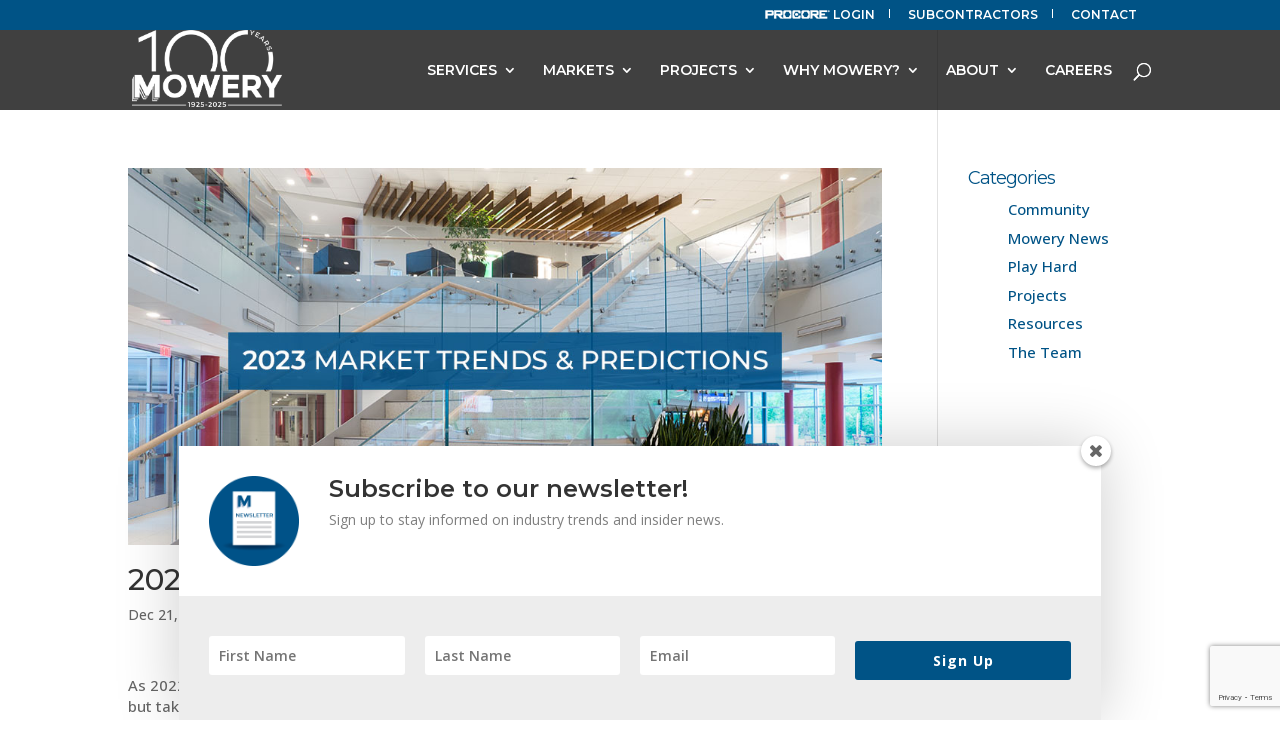

--- FILE ---
content_type: text/html; charset=utf-8
request_url: https://www.google.com/recaptcha/api2/anchor?ar=1&k=6LfVruIbAAAAACXH0ZW79hIrMkpYKKT1YeWIDS5N&co=aHR0cHM6Ly9yc21vd2VyeS5jb206NDQz&hl=en&v=N67nZn4AqZkNcbeMu4prBgzg&size=invisible&anchor-ms=20000&execute-ms=30000&cb=ul1jfeizu50k
body_size: 48705
content:
<!DOCTYPE HTML><html dir="ltr" lang="en"><head><meta http-equiv="Content-Type" content="text/html; charset=UTF-8">
<meta http-equiv="X-UA-Compatible" content="IE=edge">
<title>reCAPTCHA</title>
<style type="text/css">
/* cyrillic-ext */
@font-face {
  font-family: 'Roboto';
  font-style: normal;
  font-weight: 400;
  font-stretch: 100%;
  src: url(//fonts.gstatic.com/s/roboto/v48/KFO7CnqEu92Fr1ME7kSn66aGLdTylUAMa3GUBHMdazTgWw.woff2) format('woff2');
  unicode-range: U+0460-052F, U+1C80-1C8A, U+20B4, U+2DE0-2DFF, U+A640-A69F, U+FE2E-FE2F;
}
/* cyrillic */
@font-face {
  font-family: 'Roboto';
  font-style: normal;
  font-weight: 400;
  font-stretch: 100%;
  src: url(//fonts.gstatic.com/s/roboto/v48/KFO7CnqEu92Fr1ME7kSn66aGLdTylUAMa3iUBHMdazTgWw.woff2) format('woff2');
  unicode-range: U+0301, U+0400-045F, U+0490-0491, U+04B0-04B1, U+2116;
}
/* greek-ext */
@font-face {
  font-family: 'Roboto';
  font-style: normal;
  font-weight: 400;
  font-stretch: 100%;
  src: url(//fonts.gstatic.com/s/roboto/v48/KFO7CnqEu92Fr1ME7kSn66aGLdTylUAMa3CUBHMdazTgWw.woff2) format('woff2');
  unicode-range: U+1F00-1FFF;
}
/* greek */
@font-face {
  font-family: 'Roboto';
  font-style: normal;
  font-weight: 400;
  font-stretch: 100%;
  src: url(//fonts.gstatic.com/s/roboto/v48/KFO7CnqEu92Fr1ME7kSn66aGLdTylUAMa3-UBHMdazTgWw.woff2) format('woff2');
  unicode-range: U+0370-0377, U+037A-037F, U+0384-038A, U+038C, U+038E-03A1, U+03A3-03FF;
}
/* math */
@font-face {
  font-family: 'Roboto';
  font-style: normal;
  font-weight: 400;
  font-stretch: 100%;
  src: url(//fonts.gstatic.com/s/roboto/v48/KFO7CnqEu92Fr1ME7kSn66aGLdTylUAMawCUBHMdazTgWw.woff2) format('woff2');
  unicode-range: U+0302-0303, U+0305, U+0307-0308, U+0310, U+0312, U+0315, U+031A, U+0326-0327, U+032C, U+032F-0330, U+0332-0333, U+0338, U+033A, U+0346, U+034D, U+0391-03A1, U+03A3-03A9, U+03B1-03C9, U+03D1, U+03D5-03D6, U+03F0-03F1, U+03F4-03F5, U+2016-2017, U+2034-2038, U+203C, U+2040, U+2043, U+2047, U+2050, U+2057, U+205F, U+2070-2071, U+2074-208E, U+2090-209C, U+20D0-20DC, U+20E1, U+20E5-20EF, U+2100-2112, U+2114-2115, U+2117-2121, U+2123-214F, U+2190, U+2192, U+2194-21AE, U+21B0-21E5, U+21F1-21F2, U+21F4-2211, U+2213-2214, U+2216-22FF, U+2308-230B, U+2310, U+2319, U+231C-2321, U+2336-237A, U+237C, U+2395, U+239B-23B7, U+23D0, U+23DC-23E1, U+2474-2475, U+25AF, U+25B3, U+25B7, U+25BD, U+25C1, U+25CA, U+25CC, U+25FB, U+266D-266F, U+27C0-27FF, U+2900-2AFF, U+2B0E-2B11, U+2B30-2B4C, U+2BFE, U+3030, U+FF5B, U+FF5D, U+1D400-1D7FF, U+1EE00-1EEFF;
}
/* symbols */
@font-face {
  font-family: 'Roboto';
  font-style: normal;
  font-weight: 400;
  font-stretch: 100%;
  src: url(//fonts.gstatic.com/s/roboto/v48/KFO7CnqEu92Fr1ME7kSn66aGLdTylUAMaxKUBHMdazTgWw.woff2) format('woff2');
  unicode-range: U+0001-000C, U+000E-001F, U+007F-009F, U+20DD-20E0, U+20E2-20E4, U+2150-218F, U+2190, U+2192, U+2194-2199, U+21AF, U+21E6-21F0, U+21F3, U+2218-2219, U+2299, U+22C4-22C6, U+2300-243F, U+2440-244A, U+2460-24FF, U+25A0-27BF, U+2800-28FF, U+2921-2922, U+2981, U+29BF, U+29EB, U+2B00-2BFF, U+4DC0-4DFF, U+FFF9-FFFB, U+10140-1018E, U+10190-1019C, U+101A0, U+101D0-101FD, U+102E0-102FB, U+10E60-10E7E, U+1D2C0-1D2D3, U+1D2E0-1D37F, U+1F000-1F0FF, U+1F100-1F1AD, U+1F1E6-1F1FF, U+1F30D-1F30F, U+1F315, U+1F31C, U+1F31E, U+1F320-1F32C, U+1F336, U+1F378, U+1F37D, U+1F382, U+1F393-1F39F, U+1F3A7-1F3A8, U+1F3AC-1F3AF, U+1F3C2, U+1F3C4-1F3C6, U+1F3CA-1F3CE, U+1F3D4-1F3E0, U+1F3ED, U+1F3F1-1F3F3, U+1F3F5-1F3F7, U+1F408, U+1F415, U+1F41F, U+1F426, U+1F43F, U+1F441-1F442, U+1F444, U+1F446-1F449, U+1F44C-1F44E, U+1F453, U+1F46A, U+1F47D, U+1F4A3, U+1F4B0, U+1F4B3, U+1F4B9, U+1F4BB, U+1F4BF, U+1F4C8-1F4CB, U+1F4D6, U+1F4DA, U+1F4DF, U+1F4E3-1F4E6, U+1F4EA-1F4ED, U+1F4F7, U+1F4F9-1F4FB, U+1F4FD-1F4FE, U+1F503, U+1F507-1F50B, U+1F50D, U+1F512-1F513, U+1F53E-1F54A, U+1F54F-1F5FA, U+1F610, U+1F650-1F67F, U+1F687, U+1F68D, U+1F691, U+1F694, U+1F698, U+1F6AD, U+1F6B2, U+1F6B9-1F6BA, U+1F6BC, U+1F6C6-1F6CF, U+1F6D3-1F6D7, U+1F6E0-1F6EA, U+1F6F0-1F6F3, U+1F6F7-1F6FC, U+1F700-1F7FF, U+1F800-1F80B, U+1F810-1F847, U+1F850-1F859, U+1F860-1F887, U+1F890-1F8AD, U+1F8B0-1F8BB, U+1F8C0-1F8C1, U+1F900-1F90B, U+1F93B, U+1F946, U+1F984, U+1F996, U+1F9E9, U+1FA00-1FA6F, U+1FA70-1FA7C, U+1FA80-1FA89, U+1FA8F-1FAC6, U+1FACE-1FADC, U+1FADF-1FAE9, U+1FAF0-1FAF8, U+1FB00-1FBFF;
}
/* vietnamese */
@font-face {
  font-family: 'Roboto';
  font-style: normal;
  font-weight: 400;
  font-stretch: 100%;
  src: url(//fonts.gstatic.com/s/roboto/v48/KFO7CnqEu92Fr1ME7kSn66aGLdTylUAMa3OUBHMdazTgWw.woff2) format('woff2');
  unicode-range: U+0102-0103, U+0110-0111, U+0128-0129, U+0168-0169, U+01A0-01A1, U+01AF-01B0, U+0300-0301, U+0303-0304, U+0308-0309, U+0323, U+0329, U+1EA0-1EF9, U+20AB;
}
/* latin-ext */
@font-face {
  font-family: 'Roboto';
  font-style: normal;
  font-weight: 400;
  font-stretch: 100%;
  src: url(//fonts.gstatic.com/s/roboto/v48/KFO7CnqEu92Fr1ME7kSn66aGLdTylUAMa3KUBHMdazTgWw.woff2) format('woff2');
  unicode-range: U+0100-02BA, U+02BD-02C5, U+02C7-02CC, U+02CE-02D7, U+02DD-02FF, U+0304, U+0308, U+0329, U+1D00-1DBF, U+1E00-1E9F, U+1EF2-1EFF, U+2020, U+20A0-20AB, U+20AD-20C0, U+2113, U+2C60-2C7F, U+A720-A7FF;
}
/* latin */
@font-face {
  font-family: 'Roboto';
  font-style: normal;
  font-weight: 400;
  font-stretch: 100%;
  src: url(//fonts.gstatic.com/s/roboto/v48/KFO7CnqEu92Fr1ME7kSn66aGLdTylUAMa3yUBHMdazQ.woff2) format('woff2');
  unicode-range: U+0000-00FF, U+0131, U+0152-0153, U+02BB-02BC, U+02C6, U+02DA, U+02DC, U+0304, U+0308, U+0329, U+2000-206F, U+20AC, U+2122, U+2191, U+2193, U+2212, U+2215, U+FEFF, U+FFFD;
}
/* cyrillic-ext */
@font-face {
  font-family: 'Roboto';
  font-style: normal;
  font-weight: 500;
  font-stretch: 100%;
  src: url(//fonts.gstatic.com/s/roboto/v48/KFO7CnqEu92Fr1ME7kSn66aGLdTylUAMa3GUBHMdazTgWw.woff2) format('woff2');
  unicode-range: U+0460-052F, U+1C80-1C8A, U+20B4, U+2DE0-2DFF, U+A640-A69F, U+FE2E-FE2F;
}
/* cyrillic */
@font-face {
  font-family: 'Roboto';
  font-style: normal;
  font-weight: 500;
  font-stretch: 100%;
  src: url(//fonts.gstatic.com/s/roboto/v48/KFO7CnqEu92Fr1ME7kSn66aGLdTylUAMa3iUBHMdazTgWw.woff2) format('woff2');
  unicode-range: U+0301, U+0400-045F, U+0490-0491, U+04B0-04B1, U+2116;
}
/* greek-ext */
@font-face {
  font-family: 'Roboto';
  font-style: normal;
  font-weight: 500;
  font-stretch: 100%;
  src: url(//fonts.gstatic.com/s/roboto/v48/KFO7CnqEu92Fr1ME7kSn66aGLdTylUAMa3CUBHMdazTgWw.woff2) format('woff2');
  unicode-range: U+1F00-1FFF;
}
/* greek */
@font-face {
  font-family: 'Roboto';
  font-style: normal;
  font-weight: 500;
  font-stretch: 100%;
  src: url(//fonts.gstatic.com/s/roboto/v48/KFO7CnqEu92Fr1ME7kSn66aGLdTylUAMa3-UBHMdazTgWw.woff2) format('woff2');
  unicode-range: U+0370-0377, U+037A-037F, U+0384-038A, U+038C, U+038E-03A1, U+03A3-03FF;
}
/* math */
@font-face {
  font-family: 'Roboto';
  font-style: normal;
  font-weight: 500;
  font-stretch: 100%;
  src: url(//fonts.gstatic.com/s/roboto/v48/KFO7CnqEu92Fr1ME7kSn66aGLdTylUAMawCUBHMdazTgWw.woff2) format('woff2');
  unicode-range: U+0302-0303, U+0305, U+0307-0308, U+0310, U+0312, U+0315, U+031A, U+0326-0327, U+032C, U+032F-0330, U+0332-0333, U+0338, U+033A, U+0346, U+034D, U+0391-03A1, U+03A3-03A9, U+03B1-03C9, U+03D1, U+03D5-03D6, U+03F0-03F1, U+03F4-03F5, U+2016-2017, U+2034-2038, U+203C, U+2040, U+2043, U+2047, U+2050, U+2057, U+205F, U+2070-2071, U+2074-208E, U+2090-209C, U+20D0-20DC, U+20E1, U+20E5-20EF, U+2100-2112, U+2114-2115, U+2117-2121, U+2123-214F, U+2190, U+2192, U+2194-21AE, U+21B0-21E5, U+21F1-21F2, U+21F4-2211, U+2213-2214, U+2216-22FF, U+2308-230B, U+2310, U+2319, U+231C-2321, U+2336-237A, U+237C, U+2395, U+239B-23B7, U+23D0, U+23DC-23E1, U+2474-2475, U+25AF, U+25B3, U+25B7, U+25BD, U+25C1, U+25CA, U+25CC, U+25FB, U+266D-266F, U+27C0-27FF, U+2900-2AFF, U+2B0E-2B11, U+2B30-2B4C, U+2BFE, U+3030, U+FF5B, U+FF5D, U+1D400-1D7FF, U+1EE00-1EEFF;
}
/* symbols */
@font-face {
  font-family: 'Roboto';
  font-style: normal;
  font-weight: 500;
  font-stretch: 100%;
  src: url(//fonts.gstatic.com/s/roboto/v48/KFO7CnqEu92Fr1ME7kSn66aGLdTylUAMaxKUBHMdazTgWw.woff2) format('woff2');
  unicode-range: U+0001-000C, U+000E-001F, U+007F-009F, U+20DD-20E0, U+20E2-20E4, U+2150-218F, U+2190, U+2192, U+2194-2199, U+21AF, U+21E6-21F0, U+21F3, U+2218-2219, U+2299, U+22C4-22C6, U+2300-243F, U+2440-244A, U+2460-24FF, U+25A0-27BF, U+2800-28FF, U+2921-2922, U+2981, U+29BF, U+29EB, U+2B00-2BFF, U+4DC0-4DFF, U+FFF9-FFFB, U+10140-1018E, U+10190-1019C, U+101A0, U+101D0-101FD, U+102E0-102FB, U+10E60-10E7E, U+1D2C0-1D2D3, U+1D2E0-1D37F, U+1F000-1F0FF, U+1F100-1F1AD, U+1F1E6-1F1FF, U+1F30D-1F30F, U+1F315, U+1F31C, U+1F31E, U+1F320-1F32C, U+1F336, U+1F378, U+1F37D, U+1F382, U+1F393-1F39F, U+1F3A7-1F3A8, U+1F3AC-1F3AF, U+1F3C2, U+1F3C4-1F3C6, U+1F3CA-1F3CE, U+1F3D4-1F3E0, U+1F3ED, U+1F3F1-1F3F3, U+1F3F5-1F3F7, U+1F408, U+1F415, U+1F41F, U+1F426, U+1F43F, U+1F441-1F442, U+1F444, U+1F446-1F449, U+1F44C-1F44E, U+1F453, U+1F46A, U+1F47D, U+1F4A3, U+1F4B0, U+1F4B3, U+1F4B9, U+1F4BB, U+1F4BF, U+1F4C8-1F4CB, U+1F4D6, U+1F4DA, U+1F4DF, U+1F4E3-1F4E6, U+1F4EA-1F4ED, U+1F4F7, U+1F4F9-1F4FB, U+1F4FD-1F4FE, U+1F503, U+1F507-1F50B, U+1F50D, U+1F512-1F513, U+1F53E-1F54A, U+1F54F-1F5FA, U+1F610, U+1F650-1F67F, U+1F687, U+1F68D, U+1F691, U+1F694, U+1F698, U+1F6AD, U+1F6B2, U+1F6B9-1F6BA, U+1F6BC, U+1F6C6-1F6CF, U+1F6D3-1F6D7, U+1F6E0-1F6EA, U+1F6F0-1F6F3, U+1F6F7-1F6FC, U+1F700-1F7FF, U+1F800-1F80B, U+1F810-1F847, U+1F850-1F859, U+1F860-1F887, U+1F890-1F8AD, U+1F8B0-1F8BB, U+1F8C0-1F8C1, U+1F900-1F90B, U+1F93B, U+1F946, U+1F984, U+1F996, U+1F9E9, U+1FA00-1FA6F, U+1FA70-1FA7C, U+1FA80-1FA89, U+1FA8F-1FAC6, U+1FACE-1FADC, U+1FADF-1FAE9, U+1FAF0-1FAF8, U+1FB00-1FBFF;
}
/* vietnamese */
@font-face {
  font-family: 'Roboto';
  font-style: normal;
  font-weight: 500;
  font-stretch: 100%;
  src: url(//fonts.gstatic.com/s/roboto/v48/KFO7CnqEu92Fr1ME7kSn66aGLdTylUAMa3OUBHMdazTgWw.woff2) format('woff2');
  unicode-range: U+0102-0103, U+0110-0111, U+0128-0129, U+0168-0169, U+01A0-01A1, U+01AF-01B0, U+0300-0301, U+0303-0304, U+0308-0309, U+0323, U+0329, U+1EA0-1EF9, U+20AB;
}
/* latin-ext */
@font-face {
  font-family: 'Roboto';
  font-style: normal;
  font-weight: 500;
  font-stretch: 100%;
  src: url(//fonts.gstatic.com/s/roboto/v48/KFO7CnqEu92Fr1ME7kSn66aGLdTylUAMa3KUBHMdazTgWw.woff2) format('woff2');
  unicode-range: U+0100-02BA, U+02BD-02C5, U+02C7-02CC, U+02CE-02D7, U+02DD-02FF, U+0304, U+0308, U+0329, U+1D00-1DBF, U+1E00-1E9F, U+1EF2-1EFF, U+2020, U+20A0-20AB, U+20AD-20C0, U+2113, U+2C60-2C7F, U+A720-A7FF;
}
/* latin */
@font-face {
  font-family: 'Roboto';
  font-style: normal;
  font-weight: 500;
  font-stretch: 100%;
  src: url(//fonts.gstatic.com/s/roboto/v48/KFO7CnqEu92Fr1ME7kSn66aGLdTylUAMa3yUBHMdazQ.woff2) format('woff2');
  unicode-range: U+0000-00FF, U+0131, U+0152-0153, U+02BB-02BC, U+02C6, U+02DA, U+02DC, U+0304, U+0308, U+0329, U+2000-206F, U+20AC, U+2122, U+2191, U+2193, U+2212, U+2215, U+FEFF, U+FFFD;
}
/* cyrillic-ext */
@font-face {
  font-family: 'Roboto';
  font-style: normal;
  font-weight: 900;
  font-stretch: 100%;
  src: url(//fonts.gstatic.com/s/roboto/v48/KFO7CnqEu92Fr1ME7kSn66aGLdTylUAMa3GUBHMdazTgWw.woff2) format('woff2');
  unicode-range: U+0460-052F, U+1C80-1C8A, U+20B4, U+2DE0-2DFF, U+A640-A69F, U+FE2E-FE2F;
}
/* cyrillic */
@font-face {
  font-family: 'Roboto';
  font-style: normal;
  font-weight: 900;
  font-stretch: 100%;
  src: url(//fonts.gstatic.com/s/roboto/v48/KFO7CnqEu92Fr1ME7kSn66aGLdTylUAMa3iUBHMdazTgWw.woff2) format('woff2');
  unicode-range: U+0301, U+0400-045F, U+0490-0491, U+04B0-04B1, U+2116;
}
/* greek-ext */
@font-face {
  font-family: 'Roboto';
  font-style: normal;
  font-weight: 900;
  font-stretch: 100%;
  src: url(//fonts.gstatic.com/s/roboto/v48/KFO7CnqEu92Fr1ME7kSn66aGLdTylUAMa3CUBHMdazTgWw.woff2) format('woff2');
  unicode-range: U+1F00-1FFF;
}
/* greek */
@font-face {
  font-family: 'Roboto';
  font-style: normal;
  font-weight: 900;
  font-stretch: 100%;
  src: url(//fonts.gstatic.com/s/roboto/v48/KFO7CnqEu92Fr1ME7kSn66aGLdTylUAMa3-UBHMdazTgWw.woff2) format('woff2');
  unicode-range: U+0370-0377, U+037A-037F, U+0384-038A, U+038C, U+038E-03A1, U+03A3-03FF;
}
/* math */
@font-face {
  font-family: 'Roboto';
  font-style: normal;
  font-weight: 900;
  font-stretch: 100%;
  src: url(//fonts.gstatic.com/s/roboto/v48/KFO7CnqEu92Fr1ME7kSn66aGLdTylUAMawCUBHMdazTgWw.woff2) format('woff2');
  unicode-range: U+0302-0303, U+0305, U+0307-0308, U+0310, U+0312, U+0315, U+031A, U+0326-0327, U+032C, U+032F-0330, U+0332-0333, U+0338, U+033A, U+0346, U+034D, U+0391-03A1, U+03A3-03A9, U+03B1-03C9, U+03D1, U+03D5-03D6, U+03F0-03F1, U+03F4-03F5, U+2016-2017, U+2034-2038, U+203C, U+2040, U+2043, U+2047, U+2050, U+2057, U+205F, U+2070-2071, U+2074-208E, U+2090-209C, U+20D0-20DC, U+20E1, U+20E5-20EF, U+2100-2112, U+2114-2115, U+2117-2121, U+2123-214F, U+2190, U+2192, U+2194-21AE, U+21B0-21E5, U+21F1-21F2, U+21F4-2211, U+2213-2214, U+2216-22FF, U+2308-230B, U+2310, U+2319, U+231C-2321, U+2336-237A, U+237C, U+2395, U+239B-23B7, U+23D0, U+23DC-23E1, U+2474-2475, U+25AF, U+25B3, U+25B7, U+25BD, U+25C1, U+25CA, U+25CC, U+25FB, U+266D-266F, U+27C0-27FF, U+2900-2AFF, U+2B0E-2B11, U+2B30-2B4C, U+2BFE, U+3030, U+FF5B, U+FF5D, U+1D400-1D7FF, U+1EE00-1EEFF;
}
/* symbols */
@font-face {
  font-family: 'Roboto';
  font-style: normal;
  font-weight: 900;
  font-stretch: 100%;
  src: url(//fonts.gstatic.com/s/roboto/v48/KFO7CnqEu92Fr1ME7kSn66aGLdTylUAMaxKUBHMdazTgWw.woff2) format('woff2');
  unicode-range: U+0001-000C, U+000E-001F, U+007F-009F, U+20DD-20E0, U+20E2-20E4, U+2150-218F, U+2190, U+2192, U+2194-2199, U+21AF, U+21E6-21F0, U+21F3, U+2218-2219, U+2299, U+22C4-22C6, U+2300-243F, U+2440-244A, U+2460-24FF, U+25A0-27BF, U+2800-28FF, U+2921-2922, U+2981, U+29BF, U+29EB, U+2B00-2BFF, U+4DC0-4DFF, U+FFF9-FFFB, U+10140-1018E, U+10190-1019C, U+101A0, U+101D0-101FD, U+102E0-102FB, U+10E60-10E7E, U+1D2C0-1D2D3, U+1D2E0-1D37F, U+1F000-1F0FF, U+1F100-1F1AD, U+1F1E6-1F1FF, U+1F30D-1F30F, U+1F315, U+1F31C, U+1F31E, U+1F320-1F32C, U+1F336, U+1F378, U+1F37D, U+1F382, U+1F393-1F39F, U+1F3A7-1F3A8, U+1F3AC-1F3AF, U+1F3C2, U+1F3C4-1F3C6, U+1F3CA-1F3CE, U+1F3D4-1F3E0, U+1F3ED, U+1F3F1-1F3F3, U+1F3F5-1F3F7, U+1F408, U+1F415, U+1F41F, U+1F426, U+1F43F, U+1F441-1F442, U+1F444, U+1F446-1F449, U+1F44C-1F44E, U+1F453, U+1F46A, U+1F47D, U+1F4A3, U+1F4B0, U+1F4B3, U+1F4B9, U+1F4BB, U+1F4BF, U+1F4C8-1F4CB, U+1F4D6, U+1F4DA, U+1F4DF, U+1F4E3-1F4E6, U+1F4EA-1F4ED, U+1F4F7, U+1F4F9-1F4FB, U+1F4FD-1F4FE, U+1F503, U+1F507-1F50B, U+1F50D, U+1F512-1F513, U+1F53E-1F54A, U+1F54F-1F5FA, U+1F610, U+1F650-1F67F, U+1F687, U+1F68D, U+1F691, U+1F694, U+1F698, U+1F6AD, U+1F6B2, U+1F6B9-1F6BA, U+1F6BC, U+1F6C6-1F6CF, U+1F6D3-1F6D7, U+1F6E0-1F6EA, U+1F6F0-1F6F3, U+1F6F7-1F6FC, U+1F700-1F7FF, U+1F800-1F80B, U+1F810-1F847, U+1F850-1F859, U+1F860-1F887, U+1F890-1F8AD, U+1F8B0-1F8BB, U+1F8C0-1F8C1, U+1F900-1F90B, U+1F93B, U+1F946, U+1F984, U+1F996, U+1F9E9, U+1FA00-1FA6F, U+1FA70-1FA7C, U+1FA80-1FA89, U+1FA8F-1FAC6, U+1FACE-1FADC, U+1FADF-1FAE9, U+1FAF0-1FAF8, U+1FB00-1FBFF;
}
/* vietnamese */
@font-face {
  font-family: 'Roboto';
  font-style: normal;
  font-weight: 900;
  font-stretch: 100%;
  src: url(//fonts.gstatic.com/s/roboto/v48/KFO7CnqEu92Fr1ME7kSn66aGLdTylUAMa3OUBHMdazTgWw.woff2) format('woff2');
  unicode-range: U+0102-0103, U+0110-0111, U+0128-0129, U+0168-0169, U+01A0-01A1, U+01AF-01B0, U+0300-0301, U+0303-0304, U+0308-0309, U+0323, U+0329, U+1EA0-1EF9, U+20AB;
}
/* latin-ext */
@font-face {
  font-family: 'Roboto';
  font-style: normal;
  font-weight: 900;
  font-stretch: 100%;
  src: url(//fonts.gstatic.com/s/roboto/v48/KFO7CnqEu92Fr1ME7kSn66aGLdTylUAMa3KUBHMdazTgWw.woff2) format('woff2');
  unicode-range: U+0100-02BA, U+02BD-02C5, U+02C7-02CC, U+02CE-02D7, U+02DD-02FF, U+0304, U+0308, U+0329, U+1D00-1DBF, U+1E00-1E9F, U+1EF2-1EFF, U+2020, U+20A0-20AB, U+20AD-20C0, U+2113, U+2C60-2C7F, U+A720-A7FF;
}
/* latin */
@font-face {
  font-family: 'Roboto';
  font-style: normal;
  font-weight: 900;
  font-stretch: 100%;
  src: url(//fonts.gstatic.com/s/roboto/v48/KFO7CnqEu92Fr1ME7kSn66aGLdTylUAMa3yUBHMdazQ.woff2) format('woff2');
  unicode-range: U+0000-00FF, U+0131, U+0152-0153, U+02BB-02BC, U+02C6, U+02DA, U+02DC, U+0304, U+0308, U+0329, U+2000-206F, U+20AC, U+2122, U+2191, U+2193, U+2212, U+2215, U+FEFF, U+FFFD;
}

</style>
<link rel="stylesheet" type="text/css" href="https://www.gstatic.com/recaptcha/releases/N67nZn4AqZkNcbeMu4prBgzg/styles__ltr.css">
<script nonce="nP7TkjyZSv62qqTypKEo5A" type="text/javascript">window['__recaptcha_api'] = 'https://www.google.com/recaptcha/api2/';</script>
<script type="text/javascript" src="https://www.gstatic.com/recaptcha/releases/N67nZn4AqZkNcbeMu4prBgzg/recaptcha__en.js" nonce="nP7TkjyZSv62qqTypKEo5A">
      
    </script></head>
<body><div id="rc-anchor-alert" class="rc-anchor-alert"></div>
<input type="hidden" id="recaptcha-token" value="[base64]">
<script type="text/javascript" nonce="nP7TkjyZSv62qqTypKEo5A">
      recaptcha.anchor.Main.init("[\x22ainput\x22,[\x22bgdata\x22,\x22\x22,\[base64]/[base64]/[base64]/[base64]/[base64]/[base64]/KGcoTywyNTMsTy5PKSxVRyhPLEMpKTpnKE8sMjUzLEMpLE8pKSxsKSksTykpfSxieT1mdW5jdGlvbihDLE8sdSxsKXtmb3IobD0odT1SKEMpLDApO08+MDtPLS0pbD1sPDw4fFooQyk7ZyhDLHUsbCl9LFVHPWZ1bmN0aW9uKEMsTyl7Qy5pLmxlbmd0aD4xMDQ/[base64]/[base64]/[base64]/[base64]/[base64]/[base64]/[base64]\\u003d\x22,\[base64]\\u003d\\u003d\x22,\x22w5jCrcKuw5PCs8Oww5HDjkhHaHUQS8KbwpstZWjCjTTDsDLCk8KjO8K4w60uV8KxAsKIecKOYFRoNcOYNUFoPznCmzvDtBp7M8Ovw5HDjMOuw6Y1K2zDgHo6wrDDlB7Co0BdwofDssKaHB7DuVPCoMODAnPDnk/Cs8OxPsOvb8Kuw53DhsKOwos5w5LCg8ONfBnCpyDCjUfCuVNpw7vDsFAFc1gXCcOwXcKpw5XDh8K+AsOOwqwINMO6woTDnsKWw4fDk8KUwofCoA7CuArCuHNxIFzDpSXChADCrcO7McKgdXY/JUrCoMOIPU3DuMO+w7HDmMOBHTI5wqnDlQDDocKIw65pw6IkFsKfBsK6cMK6DinDgk3Cm8OOJE5qw6lpwqtKwrHDulsfYFc/J8OPw7FNXz/CncKQYsK4B8Kfw697w7PDvCXCvlnChQHDnsKVLcKOLWprPSJadcKXPMOgEcODA3QRw7PCuG/DqcOpTMKVwpnCi8OtwqpsecKywp3CsyvCusKRwq3CgTFrwptSw5zCvsKxw4rClH3DmzoMwqvCrcKzw6YcwpXDuQkOwrDCqlhZNsOQCMO3w4dMw412w57ClcOEAAlXw5hPw73CmUrDgFvDoWXDg2wTw4diYsKQX3/DjCIcZXICR8KUwpLCvDp1w4/Dq8Ofw4zDhGpzJVUQw5jDskjDlWE/[base64]/[base64]/[base64]/DtUDDv03CoiDDmGfDqRDCmjomR1wBwrjCow/DkMKPNS4SITnDscKoSjPDtTXDozrCpcKbw7HDtMKPIG/Dmg8qwpA8w6ZBwohKwrxHfsK1EklQOkzCqsKXw5Ygw7MEMsOkwpVvw7nDql/Ct8KCX8Kqw4/CpMKeSMKMwoXCusO/cMOxVMKkw77DpMOPwqUsw5cswo3DkmI5wrfChlrCtMKywopvw7nCsMO6ZSDCicOHLyHDv27Cq8KSHgbCtcOuwpHDo0IewqtZw4d0CsK2AAhdSxAaw4pjwqbDrCsJd8OjKsKMTcO3w63CksOGBxvCtcOMW8KRNcKUwoc2w4t9wqjChsOjw7tJwojCm8KfwqYbwq7Dm3/Cjhk4wrcfwqN8w4LDrQRUdcKlw7bDkcOFYEslfMKmw51Cw7PChFYRwrzDvcOAwp7DhMKNwoLCr8KMS8KTwpRzwq4Vwr1yw5jCiA05w5/CiBXDtmvDkDFMesOdwphYw6g7OcO0wrrDjsKFfRjCihoELi/Cs8OdHsKXwrjDizrClE8aUcKJw41Pw4hfDSwXw7zDpsOUOcOOS8K/wqlfwo/Di1nDksK+JD7DkgPCqsOUw6IwFyvDtnVuwo8jw4k3H2zDosOYw4J4CnrCksK7UBjDt2otwpPCsxbCgkjDgTsCwobDmhTDpBAiOFBcw6rCpD/CtMK4XzZFdsOgAkDDt8OJw5HDimnCq8KkfzhIwqhmwrlTFwrCmjPDj8Olw74+w47CpAHDmUJfwrDDnSFtRHsYwqIowprDosONw6cxwp1sWsOJaF0ZOEh8cnPDscKBw7AJwpAZw4/DlsOPGMOYd8KMLl7CukjDoMOEPCEBKj8MwqFQRkLDkMKGAMOuwq3DlwnCscOBwr/CksKWw43Dl33CosKMTA/DgcOHwovCs8K4w6jDpsKoIAHChi3DgcOsw4nDjMOOScKdwoPDvRsMMgYuWMOuVEp8F8O+BsO2CF1QwpLCq8KjZ8K2WwAYwpHDnmlKwrlBD8KMwq/DuC4/w5B5F8K/w57DusObw5rDk8OMUcOZDkFMPifDpMKow6cVwpczd100w5TDsX7DgcKAw6jCrsOsw7nCnMOGwotTWsKAQyHDqUTDhcKFwqNgA8KDJEzCrwvDh8OQw4PCi8KyXD3CucKqMiTCrF4hQsKKwo/Cs8KUw4gsIU5ZSFDCtcOGw4g5QcOxP1XDrMKDSGHCqMO5w5NNZMKhNcKGU8KOBMKRwoJ8wqLCkSg+wo9Aw53DjhBpwoLCvkgMwozDlFV4DsOpwo5yw5fDgHbCt2UpwpbCosONw5LCt8Kgw5RUP3NQYW/Chz5sesKXSVfDgMKwQSdadMOtwp8zNz4GT8O6w6jDoTjDl8OPcMOxXcOzGcKMw7BeaQM0fRkZXyhSwo/DtGsjKCN6w59Cw70zw7vDuB9wXzxjCWvCtcKQw6pgfwAeLMO8wrbDiCzDl8OVLlTDiRZ0OSNZworCsCodwq8BS2LCisOawrnCgz7CjiPDjQc+w4DDs8Kxw6ESw4FPWEzCjsKFw73DvcOvb8O+LMOjw4RRw5w+WxTDrMKswrfCsAI/U1XDrcOEfcKkw55VwonCmmJsOsOvFsKBSVzChmEiHE3DtXvDmcORwqMrdMKDUsKLw5FEMsKmGcOPw4rCn1nCo8Ofw4QqO8OrZXMWJsOtwqPCm8O8w47CkXNww6Mhwr3DmmYcEDlkw5XCuhvDmXc9bCZAHkt6w6TDtTVhNyB/WsKGw5oOw4zCi8OsQ8OAwqNoasK3HMKgf11Ww4XDrxHDksKPwqLCmifCu1vCtwMFTmJyWzdvXMKWwro1wopYDCs/[base64]/CmBfDjcKnHsKkM3nDtcKuw67Cm2HDk1wOw43CikctSk5rwodmDsOvNsK+w6nCgE7Cjm/CucKxasK7CSpJUhAmw6DDosKHw4rCq0dOaSHDuTN/BMOnZD90IhLDq23ClCgMwqljwpNrQcOuwp00wpNfwpE/ScKaVUkwRQfCswrDsQUJAX0/e0XCuMK8w49uwpPDrMOCw5RYwpHCmMKvNQ92wqrCgDDCiFM1QcOfXcOUw4bCusOfw7HDrMOTSQ/DnsO9byrCuTdyOGBqw7UowoE+w5LDmMK/wrvDosOSw5cZUG/DqlcmwrLCjcOiL2Q1w6FhwqACw57CmsOVw7LDjcOSPgdZwppswrxaS1HCl8O6w6c6woY8wrF8Th/DrsK2DBAmEW/DrMKZHMO+wovDj8OGeMKnw48gCMKuwok6wobChcK5fUhHwpUNw5wiwr8Iw4DDlcKfSsKgwpV9Yi7CoW0awpISfQICwqAsw6bDiMO8wrnDksKWw70IwoVtAV7DpcKEwr/DuHjCkcOiUMKPw4LCscKWCsKOEMKxDyzDhcOhFnzDt8KBT8OTM1zDtMOYV8O+wotmZcKHwqTDtV1fw6ojSmxBwofDkF7Du8O/wp/DvsKJHzl5w5TDhsOlwqTDvyfDpXUHwr1JbMOyTsOBwojCisOYwovCiELCn8O/cMKmBcOSwofDnmliT0B5ccKGacKuL8KEwovCoMOrw6Muw6BOw63Cty8nwq/CklnDqXTCmFzCmjwgwrnDqsKJO8KGwqVxbhULwojCi8K+D0/CnUppwqNBw5l3AsOCJhMqEMKEDnnDoCJXwoguwrbDoMOpU8KbZsO0wrxHw5jCrcK1ecKnU8K1E8KROl4UwrHCoMKDMhrCvETDgsK+WloabRECDyPDk8OhHsOjw5VJVMKbw4NCBV7ClzrCoVLCn2XCv8OCdArDmsOqD8KBw4UGecKGGD/CjsKoHScBesKsZRVuwo5GWcKaYwXDpcOrwozCuiFsRMK3Wg4zwow+w53CqMOeLsKIUMKEw6Z3wp7DpMKdw6LDp1ElA8O6wopiwqLDi24pw43CiBDCn8KtwrsQworDsCLDqD1Bw5x/TsKtwq7CkHPDnMKowpLDs8Oaw5M5GsOAwq8VS8KiTMKHRcKNwr/Dn3J9w7N0QEM3K3Y3dwLDnsK5czDDrMOpOMK3w7LCh0HDpcK0cBkGB8OkSh4zVsOgHGXDlQ0pLsK1w7XCl8K/MnDDjGvDucOVwqbCgMKyO8KOw7DCokXCksKTw7x6wrEOCSjDoj8Dw7ldwrlDLUQ0w6fDjsKjFsKZXwvDpBIIwq/CvcKaw6zDm0NHw4vDhMKDXcK1KBVYSC/[base64]/S8K+AMKLwpNWw5LDoMO6GkPDoU3DvTHCj0LDnV7DuETCpxXCnMKAHMOcAsKKQ8KLZEvDiF1XwpPDgVkgCR5ACB3CkGjDswDDssKhdGFEwoJewoxAw4fDmsOTVUE2w47DuMKLwoLDscOIwrjDl8OFIgLDmQRNOMKtwo3CthgEwrNaS13CqSVzw6LCusKgXj/DucKNZsOUw5rDmBs8LcOZwrPCjWtdK8O2w7UGw6xkwr/DgAbDh2MwH8O9w5w7wqoawrE8bsOBeBrDtcOkw5IxUMKLZcORMmvDisOHDRclwrpgw5rCu8KQUwHCksOTHcK1Z8K/RsKpVMKgLcO4wpPClitawpV/csOxG8K+wqVxw79PdsO9acKIQ8OdFsKew68fK0bCjHvDlMK+woLCscOGPsKFw7fDrcKewqNEKMKgHMO/[base64]/CvMKYw7k3HXE6w4bCmnTCrcKMwr8EYMKoH8KrwqDDtEXDssODwqRZwpY9GMOBw4YRE8K2w5vCsMKjwo7Cm1zDl8K+wppIwqFgwrdrPsOtw590w7fCukx4Rm7CpMOEw4I6OGYvw4PDoU/CuMKtw6N3w6bDgQPChwdqSRbChUvDhD8yMhnDgXLCvcKRwp/DncKUw6MWXcO/[base64]/Ds0w2wqbDtsOGw4gnK8OuX8Opw5MbwpXCk0DDkcO4w6bDqcOnwrwYeMOZw6cGUMO3wqnDhsKqwrdIccKhwo9RwrvDsQ/Cq8Kew7ppOcKhP1ZswoTCpsKCOMK3RAJzIcOLw5ZnIsKNYsOSw4EyBQQqSMO9BMK3wpB+O8OxS8OPw5pPwp/DvDzDt8OZw7zDl3/DkMOBUF/[base64]/[base64]/wpDDpsORwrrCnsOLQSVNTMK9wpB6w7fCqlRBVW/DnmYPd8OAw4fDl8O3w4o7eMKPIMKYQMKBw7zChih1NcKYw6nDkF/CmcOjbSUwwo/DhDgARMOkU1DCkcKCwpgZwrZ2w4bDoyFSwrPDpsOHw6rCoXN8w4zCk8KDCncfwoHCusKyDcKRwoJxVXZVw6ccwr/Dky4kworCuSxHJS/DtS7DmgDDgcKXNsODwpgsRCHCixnDgg7ChR3CuwE7wq9rwpZFw4PCrhnDlzfClMOXYHfCqVjDmcK2B8KkNgJYM03Dmic4wqDDo8Kjw57CnMK9wpjDsxnDn2rCk0rCkj/DpsKtcsKkwrgQw6xPeWlVwoTCqG0cw6AgPgVHw5BrWMKSEg3DvEtSwo53fMKjNcOxwrw9w6fCvMO+RsOUcsOGD0Rpw5PDjMKJGkJ4ZcK2wpcawp3CvQbDtXfDnsK2wq4YJwAVbCkvw5NJwoF5w5ZwwqFUHVcfDHHChhw1wr1gwo4xw5/ClMOGw5nDtCnCocKlNhfDrg3DtsKWwq9Nwo8pYTLCsMK6BSB4Tl9mFz/DnFl5w6nDl8O7KsOaSsKjeQ0Hw74OwojDicOcwotYOMKLwr4DYcOrw70xw6UoKhUXw5HCpsOswp7CpsKKYMO3w7E5wpHDo8OWwpVSwp0/wpLDtw1PVzbDpsKic8Kdw414TsOxdMK7YzPDg8OPEkwnwp3CmcKVZ8KtPE7DrTfCr8KlZcK6PMOLfMOKwrI7w7fDqWlQw6U1dMOZw5zCgcOUWg0ww6jChsOkfsK+b1glwrdQb8KEwrUvAcKLHMOZwrkNw4bCm2Y5BcK1IsOgHh/DlcOOfcOnw7rCoCwqKG1qKkgkJjUrw5zDuQxTTsOTw6vDu8OGwpDDrMO7Q8OEwqnDs8Oww7jDsBdGWcKjbkLDpcKNw5Mmw47DkcOAH8KubzXDjS/Cq3ldw7DCicKbw6V2O3d5BcODM3HDqcO8wqDDoWlofsKUYy7Dnjdnw6fChcKWTRTDpEh3w6fCviTCqiJxGW/Dkk4eFVpQbsKCw4TDgC7DqMKwVDQCwok/[base64]/CpsKcwqsJwonCsMOOfzhhRcKGwp/[base64]/Cj17DhcOmLsOREcODYgrCiMK5ccO2GlZWwqFuw7DDg1/DvcOzw6xQwpAjc1Mtw4rDisO2w5HDkMOUwrnDusKzw6wnwqhYJsKobMKPw7fDosOmw4bCjsOWwqgNw77CnXdRaUodU8Ovw58dw5fCslTDmj/DosOQwrbDkhrCuMOhwpZWwoDDsG3DqjM5w5V/PcKdXsK1fm3DqsKMwrUwBMKOXTkqa8OfwrY1w4/CnQHDkcK/w6g0dw04wpgzY1Rkw5pQRMOQKmLDkcKOOTHChsKYRcOsJhfCh1zCsMO7w5TDkMKcIygow4V9wr82f1NaZsOLFMKxw7DCvsOQIjbCj8OBwrBew50/w44GwpXCq8KCPcOzw67DoTLDmVfCkcKgBcKZPTFLw5fDk8K5woTCpTl4w4HChMKxw61zN8KrHMOoZsKbDC1Yc8KYw7bCg3d/U8KeCSgWWirDkFjDvcKfS3N9w5rCv3E+wpQ7CyHDi39IwrnCv13CumgVOR1qw5XDpFhUGMKpwroGwo/[base64]/wqHCp3AAw54Aw7TDtsK5SMK5w6Rww5/DnCvCmBABIxPDkG3CiRY5w71awrILQUfCuMKlwojCjcK7w5JLw5jDosOPw4xqwpwub8OwDsOSCsKhQMOQw77ClsOiwojDucK5KB1gdRAjwrfDjsKSVgjChx44AcOAGsKkw7fCpcKwQcOTVsKsw5XDjMOyw5rCjMKULTkMw75Ew6lAL8KNQcK/acOiw5obaMK3EhTCkmnDsMO/woI0Q0/ClA/DqsKcU8OyVcO/T8Obw6VaIMKubjQ8aCjDqzvDj8KDw7EjSlvDgWczVTxXahAHZcOBwqTCrsOXacOoT0wsEFjCmMO+asO/G8KjwrcaQcOhwqphPsKNwpkwbCgPLCk9dGUKQ8O8NwvCokLCqFY9w6FZw4DCp8OyEFQsw5lAO8K6wqvClMK+w5fCgcOAw6vDscOFGcK3woU+wpzCjxHDh8OcXcO8ZcK4SxDChBZ/w6cXKcOJwq/[base64]/[base64]/DrMOjesOmMnbDscKBT2RzMMKyw7h2EhvDmHZsJMK9wr3CqsOlY8OwwqLDtWXDpsOIwroNwoXDiXHDj8Orw6Rmwq4TwqPDqsKvA8Kiw6FRwozDvn/DgBxCw4rDvQ/CmBrDpMO5IMKsdsK3IGN/[base64]/CnDIcHMKTw7DCpMO4wqkxYWzDlcKqcMOyQjDClQ/Dv1bDqsOBPQ/[base64]/CiS/DocOJw7LChgYfHnXCjFYOw47CuMK8bX9UHW7DqRQRV8KtwpzCnkjCiAHCksOVwpzDkh3CsFnCscOGwoLDj8K0cMObwo8oMi8uTW/CrnDClWkZw6/DicORfSwOCsOEwqHCvFrDtgxrwqnCoUtfc8KRLWfCmiHCssKbM8OECzvDmsOrVcKhYsKvwoHCtH0xWDjCrj9owroiw5vDqcKNHcKkB8KzbMOJw4zDr8KHwrEmw60Kw6jCvmHCilw5ZlJ5w6Ysw5fCnxNUeFocbjJqwoc9WEBzMcKEwpbCrR/DjTctKcK/wplUw4lXwr/DtMOrw4pMHEfDt8OxK1TCiHkhwq18worDkMKFU8Kxw5h3wofCiWJmBsOxw6jDiX3DgzjDr8KGwoQWwrozdlVcw77DosKEw7jCu0FJw5TDpsKmwohFWWdGwpTDuj3CmANow7nDsgHDiRJ5w4DDnzvCoUohw6LCkRrDs8OzFsOzdMKkwo/DoQTDvsO7ecOWSF5ywrLDl0TCncK0wrjDvsKvYMOBwq3Cv318O8K2w6vDncKLeMO5w7rCjcOFP8Kowp18w709TigeUcO/[base64]/[base64]/WVsVwq3DkcKOwpjDhMOPw5rDjMOUw57DgMOYwpLDpGLDqEtTw5dKwrXCk3fDnMK5XlxyckoYw6onZn5HwqYbG8OGaU5tUwrCo8KRw7PDsMKvwq0yw6lnwppgf13DuGvCvsKaDRBKwqxocsKWWcK5wrUZTsKnwoEtw4lPBkYow7YOw5A4WMOHL3/CqBLCjSJ2w6HDicKawpvCp8Kfw4HDninChnnDv8KlQsKSwoHCssOIAcO6w4LCvwZ3woERKcOLw7MxwrNLwqjCkMKzdMKIwplvw5AnSTHCqsOZwqvDkjomwrXDnsO/OsOXwpUgwr3Dmy/Dg8Kiw6rDv8K5ES3Clz/CjcK9wrkKwpLDpMKJwphiw6cAAkPDrmbCuHnCt8OII8Kgw7I0KEzDqMOfwr1qIRTDrMKRw6TDgwbChsODw5vDmsKDdmpGb8KUFD7CjsOFw74ULsKew7hwwp5Yw5XCj8OFK0nCt8KyajQ1Z8KSw7YmOw02IXPCtALDhmgaw5V/woZmDT43MsOAwpZUHwzCny/DpnRNw4xRXxHCqsOtIFXDpsK4f3nCosKZwpd2J0RRTzInAQfCrMK1w7/Coh3ClsOJTsOKwqM8woAieMO5wrtXwqbCs8K9G8KZw7ROw6xMZcKUG8Oiw6kmC8K4PsOhwr1FwqoIZC9iBUYlcMKGwrvDrijDumwkUmPDpcOFw4nDjsOXw6/CgMKuNxB6wpJ7AsKDEFvDhMOCw7IXw7zDpMOsLMO3w5LDt0IEw6bCi8OVw5o6LQ5uw5fCvMKkWFs+bE7Cj8OXw5TClz5HH8KJwrDDj8Ogwr7ChsKEESLCqH/DlsOxT8O5wr1CLEM0P0bDgBtDwpnDrVhGc8OjwqLCj8O/UAUjw7E+wr/[base64]/VlvDmMK0OU/CgsOxfMKKYSPCqDdtw7FLwpDCrGM2KcKKaUctwpoCNcKvwrTDj2XCukHDsyzCpsKdwovDq8K9dsOYbGdfwoMRcBY4VMKiQAjCgsKrU8K8w4gRMg/DqBUBaV/DmcKDw4ghEMKSRXJEw6ArwoUuw7VtwrjCu2zCuMKIBQ4jLcO4cMOuX8K0SVBLwoTDp1kDw78/QhbCu8KjwqE3d2Bdw7l3wqnCosKpEcKKLQkWbXnCucK5d8KmMMKYdCoNNRPCtsKzEMO3wofDtSPDliB9aVDDmAQ/W3cuwpLDmyDDozvDrV3CvMObwpbDkMOaA8O/[base64]/Duw9hw7Ubw57ClMKSFBxzV8O8wrYqKwbCtXDCn3vCqjp9cQzDqSdsTcKaBMOwWknCuMKowonDgkbDp8O3w7FkbhcLwp9yw7XCsm9Jwr3Dt1kSIjHDr8KENClGw5xowog5w4vDnQd8wqjDssKgKwpHJC5Bw50gwrrDphIVcsO3WCA5wr7DocOEU8KIZn/[base64]/DpMKzw4g4w5JwwrEzfsKycsK5w6jDi8OWwr4bNsKiw7R+wrDChsOgH8O7wrpXw6sDSnVJAzgQwqHCuMK1U8K+w5cNw7/DscKlG8OMwojCpTrClwvDnBY/[base64]/ClcOYDcOnLsOrw6jDscOKFsOFw5NvBMOyMGLCoCY1w5N7UcOnX8KPWEkGwroiE8KGKkTDjcKgBhLDvMKBAcOwdWnCpH0hBgPCmyrCjkJqFsO3V2Fzw7zDgSvCvMK4w7MGw6I+wr/[base64]/[base64]/DgxQPwqzCs2QBwodFwoLDiMOxw6fCjsK3w77DmwtLwojCtyQKKyLCgsK1w7k+Km9fIUzCsyPClG9hwohcwqTDu2MhwrzChz3DoT/CpsKjYyDDkTrDmVEdKRTDqMKIaFNsw5nDs0jCgDvCo0tPw7fDlsOFwrPDsBZmw40DT8OQDsOxw5rDm8OxWcO2FMORwpHDtsOiI8KgIcKXJ8KoworDm8KTwodTw5DCpAcHwr08wr48w7R7w4nDqz7DnzXClsOgwrXCmEc1wqDDtcO/PF1EwojDvkbClirDhH7Dg21Iw5IWw54vw4gFTw5pHWVYIMO/[base64]/DpcKHwr7CqMKrwpXDpMKhBcKfbcKUwrB7NxpEcXvCusK/dcO/EcKBLMKowqDDuBrCsinDl0x2Ykt+PMKyQg3CgxTDgU7Dt8OeN8OBDMOMwrMec1PDpcOcw6TDi8KbI8Kbw6VTwozDv0PCuh52LHFYwpzDrMOYw7/[base64]/a8OjXz3DmcONK8Kawr3DmjsVw6zCjcOud8OTXMOIwrnCniB6bSbDvi3ChBJzw6snw5bDpMKbAcKVbcK6w5xvOEEowrbChMK8wqXCpsOpw795KgZaXcOAF8O/w6BaXwAgwqllw4HCgcKYw7ZuwoDDsTFLwrrCmGg0w6PDuMOPIljDn8O3wpxVw6fDgjLCikrDqsKaw4tSwr/[base64]/DlT4tQcKUTSldXcKwQ8OnwrI7w5lwwpvCpsKawqHCklgRwp/Cr1pMF8K6woYFUMK6ZFFwW8OUw47ClMOyw73Do1TCpsKcwr/DqnbDhVvCszfDvcK0eHPDhDPCnxfDux1hw61pwo50wo3DtzYYw6LClX1QwrHDmTnClUXCsAHDo8OMw44QwrvDnMKJS0/[base64]/DokssDsOPw7FJbSTCmkxVwpzCpgPCkMOYH8K3LcOcPMKew6k+w5zClsOuOsOgw5HCncOVTmMyw4U9w7zDjMKCeMO/wp46w4fCgMKEw6Y6R1/Dj8KvQ8ONScO7blgAw4hbXi4jwp7Do8O4w7pJeMO7GsOyBMO2wo3CpnTDimAmw7PCqcOQw5XDu3jCpXEhwpYNWknDtB5SV8Kew48Ww7bCgcKLZwkHWMOZC8Oww4rDu8K/w5TCpMOPJSDCmsOhaMKRw7bDkgnCqMKjI05Iwo08wojDv8Omw4MPFMK+RwbDiMKnw6jCh1vDjsOub8OVwrJ1OgQEIytaEhxzwpbDmMOvX3lOw5HDiTAcwrxeVcOrw6TCv8Kbwo/CnFkDYggkWBZ1NERWw4DDnAAsJcKqw50Xw5rDhxFydcOlEMKze8KWwq/DisOzXGQefjnDm2sJK8OJCVfCmyFdwpzCucODV8KSw4fCsk7CssKtwoF0woBZE8KkwqfDm8Opw5Ryw6nCoMKXwoHCmVTCshbCvTLCssKxw4/[base64]/bsOuwo/[base64]/HUzCvU7CrUI7HsKlw60HwqrCt3QeRnsyNTgUwoAAeW5TI8OaZ3cGHFPCocKfCMORwrTDvMOdw7bDkC9mH8KVwprDgzVJJsKEw4FcSnzCihohOEY1w7LDtMODworDmhPDlwZrGcK1UXkbwoTDp3pkwrfDugHDs1RtwpbDsQAeBTbDmXNpwq/DqGrCjcKqwqRmSsOQwqB5PSnDgQDDol17NsKxw60cdsObIUc8HDBEDDbDiEIfJcKyOcO0wqsHDm9XwpYswrLDplteDMKTaMKyd2zDnQVOIcOGw7/Ci8K9OsOzw4ciwrzDiw1JIm8/TsOMPXbCkcOcw7g9Y8Ogw7g6J1Idw7zDrsOhwq3Dn8KFDMKJw4EsXcKgwojDmwjCjcKrP8K4w7gHw4nDiQAlQwTCrcKUCVRHGsOLJgUWR0/DrwfDqMO/[base64]/DnlBFwqLDvVkdw4TDlMOST8KrJRrDuMKKW17Dt3EzflnClsKIw7UzVcO+woUSw4M3woxpw57DgcKRfcOew6INwr0sesO2f8Oew6TDhcO0BXBwwovCpn0VLUU7HMOtXhVew6bDpGLCv1hREcKDOMOiZzXCihXCi8Oaw43CisOQw5ogBH/Ckxs8wrxvVR0pHMKTeGdODl/[base64]/DucKrw7E8w7jCpMKTwqEcwpwhwoXDpFzDgUzCsMKYIsKKLgrDjMKwFUXCkMKfIsOawqwZw4dmM0gXw79zKRzDnMKPw7LDnQBlwrRbMcKZZsO/asOCwqs2VQ9rw6HCkMK8KcKBwqLCtMOzYxAMfcKLwqTDj8KRw4zDh8O7AUzDlMKKw7XCs2XDgwXDuFUzcSvDqcO0wq4iWcOlwqJYLMKQW8ONw6kyc23CgjfCsGrDoV/DuMOBLgjDmgcPw7HDjzTCpsKIJn5Zw47Cp8Olw70hw451Cn9Dchh3F8KQw7tYw6Q2w7rDmjdywrMfw71iw59NwrzChMKjFcOkGnQZW8KCwrBqHcOUw4bDmMKEw4t8KcOtw7luKFNZV8OQeUfCr8Ouw7Rrw5RSw5/DosOrXMK2bkbDlMOswrcjEcOhWCd+C8KQQhRQP0xaQMKXd0vCoxDCgSJyCkTCtnMxwqsnwr8tw4nDrcO1wq7Co8O7SMKxGFTDmAjDmhwzO8K6VsK2QzVMw53Drih+U8K6w5IjwpAvwpBPwpIvw7/Cg8OjTsKwdcOeXnEVwoQiw5g7w5TDqHIpP2zDr3h7PBFJw505bSMqwokjZD3CoMOeGCYCSlcww4zDgEFHf8K5w60Dw5vCuMORNglpw6/DiTdsw5gzGEnCgX1tNMOJw7dow6DDrsOtfsOlNQXDinBzwqvCk8OYdlsNw5PCq1Uqw4/[base64]/DvsKjw7DCmFrDjQklAsOcEUTCnW7DjDIMBsKfDmsyw64OOgtXKcO1wpvCtcK0U8Kfw7nDhFQ4woQiwp7CiDfCt8Oqwqh0wpXDixXDkBTDtF53PsOOJ0fDgBLDp2zCgcOew41yw7vCh8O3aSjDgGQYwqNNVcKdClvDnS46azfDksO6d3V2wp9Ew605wpE/woNEQMKIOsKawpwWwrEiT8KBQ8OawpE3wq/DpEh9wpNRwo/Dv8K8w7rDlDtjw5bDo8OJFcKBw7/ChcOzw4ACZg93HMOlRMONOC02w5ceN8OZw7LCrAE+WgvCncK6w7Mmb8KyIXjDt8KxS2Zywpldw73DpGLCo0ZIMDTCh8O+C8KewockdA1yNTY/fcKEw4JIJMO9A8KffRBvw5zDtcKpwo0oG1zCsD3CvcKJJTxjZsK7Dz3Co3PCrCNYRTERw5LCuMKiwpvCv1XDu8OlwqADD8Kfw4/[base64]/OVzCh8Ouw7Ndw4DCoQsrWik8wq8Ie8OqN2zCssO0w5w3ZcKfGcKZw44OwqxmwqRDw7HCnsOZUz/CgEDCk8OjbcKQw4FMw6DDlsO3wqjDlybCigHDjzkLasKewo4Rw5sawpNwesKHd8OkwpHDk8ObGBDCi3HDj8O4w6zCjkjCssKkwq5wwod8wokSwqtPIsOffEbCh8OzfX9hKsK8wrVlb0Fjw54mwrXCq0FQbMO1woI8w4V4bMOCBsK5wpPChcOnVW/CkX/CvV7DgMOOFcKGwqcYOHXCpD7CosO1wobDtcOSwr3CuCrCt8O1woDDjcOVw7bCl8OiW8Kne0gDFBHCqMOBw6PDghpofDZbPsOgHAFrwq3DnGTDv8KCwqrDsMOrw5rDjBjDhSczw6fDizLClkc/w4zCn8KEKcKLw5zCisObw78rwqNKw73CrUIIw4NUw6NBW8Ksw6HDo8OYFMOtw43ClTbDosKowrfCpsKZTFjClcOHw68+w5Bpw5sHw6INwqHDqHjCgsOAw6zDnMKgw6bDscOmw7Z0wp3Ckn7DpXATw47Ct3TCmMOgPC15UiHDmlXCiFgsIWdgw7/CmcKVw7/DjcKGKcOhNDsyw6tmw5xXwqrDtcKtw7VoPcO9QEQ9MMOdw6wIw7A5UyR1w7QQRcOVw4ZYwp/Cu8KuwrBvwoXDr8OURcOMKMKuQsKnw5LDq8ONwr4iWg0CdBM0EsKbw6XDoMKvwo3CoMOIw7ZEwp87HEAhVxXCvClFw4UEWcODwqLCgAPDrcKxcj3Cs8KIwp/Cl8KmJcOwwqHDg8ODw6/CmmTDjWESwr/DisKLwrMfw5Brw6zCvcK6wqcJV8O/b8OtHMKcwpbCumUlGWUrw7bDuWktwp/Cq8OowpdJGsOAw79Xw6fCtcKuw4JkwpoVbypRBsKyw6ldwod7WEvDscKCIz8Qw5sTB2LDicOJw6NuTMKCwpXDtkw+wo9Gw7jCjkHDlmFmw4/DrStvBmwrXmtiB8OQwp5TwqhseMKvw6hxw51oWl7DgMKMw5wawoEhEMKow6bDoCVSwqHDgn/CnRBBYjBowqQIG8KlXcOpwoYIwq4HdMKkwrbCoj7CmzfCo8KqwpzCtcOAKiTDggLCqWZcwqMdw6BtDRZhwoDDrsKEKl92ecOBw4xAL2diwpwIGWjChQVPeMOTw5Q2w6BaesO5dsKDDUEZw5DDgB95VVQjRMO0wro/U8KXwovCoXV3wpnDiMOXw7xNwo5DwrvClcOrwp/CssKaDlbDvMOJwpJIw6UEwqNvwrR/asKpOsKxw5Qtw40NCxDCgHjCqcKmScO5ZicHwrZIY8KwSx3CjmoOXMO3OMO2CcKpWsOmwp7Dr8OEw7XCrsKJIcOUUcKUw4XCqkQQwp3DsRXDp8KMY0vCiFQmOsOURMOcwoXCgSkWasKMFMOZw55pc8O4Sjw3XHPCqzpUwqjDu8Kiwrdkw58vKWpmBT7Cg0HDuMK/w5UbW2pVwrXDphbDj25rQzAvdcOZwoJMDzF0I8OAw6fDp8O8VMKkw6dlHkA0IsOzw6MOOcK+w6/CkcOzB8O2DiF9wq/DkH7DpcOnPgjClsOYckkOwrnDjl3DgBrDiG0TwrVVwqw8w7ddwqDCrCfCvA3DjVNGw5Fnwrs5w4vCmcOIwqXCncOxRAjDrMOTQjonw55Kw5xLwqFOw7clC3dHw6HDo8OOwqfCscKpwoB+UhUvwoYGRAzCjcKjwpDChcK6wo4/w4kIC15CGApqdm8Nw4NAwpzChMKdwpPCrRfDlMKpw7rDhHV8wo9zw4lswo/[base64]/Do8Owwp/CrsOAHW/CrsKnUVPDvgLDnELCqsOdw7vCqA5FwrEnDAxWGcOFHE/DlnwAZWTDnsKwwr7DkcKaVz7DisKdw6wgOMOKw57DjcOMw5/[base64]/DgMKXT1LDlMKtwrJiYVfCl8OmwrHDk23DuWLCvlRrw6HCvsKIIcObRcKAQEHDjMO7eMOMwr/[base64]/DgMO/[base64]/CqBbCu3RIY8O7fMOGw4xdJhRhGcK7wq3Cry01WsKTw5RrBsOracOYwpZywpAiwq01w7bDik/[base64]/[base64]/DjsKGw5XCtmXCu1VdVcOnKcKVEMKjw6LDvMK+IhZwwoTCrMOgRWgwFMK6JjDCpWUJwphvUFBpbsOwaEDDlR3Cs8O3LsO5cRXCsnAFRcKVTMK3w7zCsVprUMKdwrrCisO5w6LDnDcEw7d6CsKLwo8/GjrCoQtbRE5Zw4FRwpElVsKJFhtnRcKMX3LClH4fbMOdw4UGw7jCs8ONScKKw67DhcKnwrE4ADLCv8Kawo7ClWHCuSg3wo0UwrRjw7vDkmzCl8OmGsOpw40cEsKVcMKqwrFWFcOzwrB2w7jCjMO6w7bCvRPCsmldcMOmw4QlIg/CmcKYCcK2AcORVTYLNF/CrsKmWD0pQMOlRsOXw7d/MmDDi00TFxh5woZYw5ILWcKidMKSw7fDrifCnVtsAFHDpTnDgsK/DcKuPRMew40XfD/Cn1ZnwoYqw4fDiMK3N3/Cgk/DgsKmFsKTb8Oxw5QQWsOwAcKiblHDji5DCcOmw4nCnTA0wpPDuMKQVMKxTMKePX9Cw7FQw65sw5UreTQjUUnCoSbCsMOwDWk9w6nCv8OywozDnhQQw6Auwo3CqjTDtT8SwqnCusOZFsOLEcKHw71wKMKZwpIRwr3Cg8OsRkobd8OWPsKjw6rDtUdlw6U7w6/[base64]/[base64]/[base64]/AFoZwqx7w5wzbsKOwo4HVkLChzwjw5UFe8OkYknCvSHCigrCj1kZDcKwL8KWdsOlIsOccMOfw5UUPHVzHgXCpsOwQyvDvsKGw7zDgxLChsK7w5B/[base64]/wq/DmnlRwqomw5NXw7c8aGLCkAfDncKJw7fDu8KyW8O+eWBATg/DncK1NRLDuEshwq7CglZOw7sZGGpmcQx4wpnDucOWIS57wp/DiHsZwowdwqTDk8OGRR3CjMKowrvCoDPDoAtzw6HCqsKxMsOcwq/DgsOcw6tcwr98dMOMF8KiYMO7wq/CoMOww7fDi3HDuCjDjMOrE8KKw7zCjsOYW8O+wpR4cCTCm0jDt01kw6rCnUpNw4nDocORIsKPScOVCnrDi0zCsMK+DcO3wqsrw6TCtsKVwpDDiSw1H8KTOF3CnW3Cil7CmUrDp3EiwrEOGMKww7fDnMKxwqVOOEfCpkt7NF/[base64]/w4nCgSI/H8KJwr/[base64]/Cm03DozfDlMKWAzPCny4CW8KUw5Zuw57Cr2nDrcKnEFzDs2DDjcOSUsKuCsKNw5/DiHgaw7Rlwpo4CsO3wrEOwovComPDrMKaTHXCsjFyOMOfEX7CnTs+GFtFbsKbworCjcO5w7BvKmrCvMKpQj5Kw7s/E0HDmUbCiMKWSMKNQcOqWsK/w7fCkirDqH/[base64]/[base64]/[base64]/KF85QgcHJ8KXQMKCNsK2W8ObWx8Pwr4Cwr3CssKEAcOFc8OLwqJ5EMOVw7QCw4TClcO3wqFVw6YYwq/DgwEaGS3DlcO0YsK2wrnDuMKWAMK7PMOpAlvDicKTw47CjBtYw5bDrMO3F8Oew4h0JMKvw5/DvgRfPg4xwpJgRWzDtUVCw7vCjcKiwr0OwovDjcO+wozCvsKHHkjCh2vCviPDqsK5w51sTcOHQ8KfwpQ6YjjDlTTCunAzw6NQRgbDhsKsw6TDhAMPFSBCw7UfwoR4wqFGYzvDoGjColxPwopXw6Flw6N4w4vDplfDhsKtw7nDl8KpeCISw6/DkkrDl8K2wrzCvRLCv1M0fX9Lw63DkT3DrglSHcKvZsOtw7tpB8Oxw5fDrcK7NsO6c3FQaV0aYMKjNcKMw7V7KmbCsMO0wrsMGiwfwp8rUQrCvW7Dl3dmw7LDm8KYMjjCizwfbMOvM8Oaw5rDrQg0w4VZwp7ClQdmU8KiwqHCm8KIwqHDsMOqw6wiNMKKw5gCwq/DuUdhQXx6OcKiw4bCt8OAwoHCl8KSBXEgIFxjJcOAwp11w6YJwq7DusKJwoXDtGl4woE2wrLClcKZw5LDkcKjeQs/wpJJHkENw6zCqQROw4BNwpHCgsKbw7prH2xySsK9w64/[base64]/[base64]/Dm8ObwpALAzNww4vCssKsPcKrwqkkf1TDnF3CgcKfe8OQHHwSwqPCusO0w4NnbcOnwrB6Z8OTw4dFA8KMw6dfCsOCSxchwoNXw4bCnMKEw5jClMKpCMOkwonCnw96w7rCiEfCpsKaYcK3AsOCwpAoOcK9B8KRw4IuUcKywqDDmsKiX2YowqsjB8Oww5FBwowmw6/DlwbChljCn8K9wofCssKXwp7CjAjClMK3w5fDrMOwU8OmBHMSAFI3ZQw\\u003d\x22],null,[\x22conf\x22,null,\x226LfVruIbAAAAACXH0ZW79hIrMkpYKKT1YeWIDS5N\x22,0,null,null,null,0,[21,125,63,73,95,87,41,43,42,83,102,105,109,121],[7059694,102],0,null,null,null,null,0,null,0,null,700,1,null,0,\[base64]/76lBhnEnQkZnOKMAhnM8xEZ\x22,0,0,null,null,1,null,0,1,null,null,null,0],\x22https://rsmowery.com:443\x22,null,[3,1,1],null,null,null,1,3600,[\x22https://www.google.com/intl/en/policies/privacy/\x22,\x22https://www.google.com/intl/en/policies/terms/\x22],\x22KTfp4QrZrjQE6pWU3d9+Rm42q6gPorInH+LNq2yfuVQ\\u003d\x22,1,0,null,1,1769475797661,0,0,[147],null,[69,3],\x22RC-pukbAkY926GNoQ\x22,null,null,null,null,null,\x220dAFcWeA5w3XnzE1kl2AdKGuLMKflhh_QWUQssKuGO97wrItalS1sN_NUrRZrdA2EbdhhiY3AHHX3sEtdJs2Yt9QoaURsZI800mg\x22,1769558597714]");
    </script></body></html>

--- FILE ---
content_type: text/css
request_url: https://rsmowery.com/wp-content/themes/mowery/style.css?ver=4.27.4
body_size: 5102
content:
/*
Theme Name: Mowery
Template: Divi
Author: GRIT Marketing Group
Author URI: http://www.creategrit.com
Description: Custom WordPress Child Theme for Divi
Version: 1.0.5
*/

/******* Fullwidth Responsive Map ********/

#map-responsive {
	width: 100%;
	margin: 50px 0 3000px;
}
#map-responsive iframe {
	width: 100%;
	display: block;
	pointer-events: none;
	position: relative; /* IE needs a position other than static */
}

#map-responsive iframe.clicked{
	pointer-events: auto!important;
}

.w-widget-map {
	width: 100%;
	margin: 10px 0 20px;
}
.w-widget-map iframe{
	width: 100%;
	display: block;
	pointer-events: none;
	position: relative; /* IE precisa de uma posiçao diferente de estática */
}
.w-widget-map iframe.clicked{
	pointer-events: auto;
}

/******* Blockquote color and style ********/

blockquote {
    border-left: 5px solid #005386!important;
    padding-left: 40px;
    padding-top: 40px;
}
blockquote::before {
    content: "\7c";
    display: block;
    font-size: 32px;
    left: 44%;
    top: -45px;
    border-radius: 31px;
    position: relative;
    height: 0;
    color: #005386;
    font-family: ETmodules;
}


/******* Set breakpoint of the mobile menu *******/
@media only screen and ( max-width: 1199px ) {
#top-menu-nav, #top-menu {display: none!important;}
#et_top_search {display: none!important;}
#et_mobile_nav_menu {display: block!important;}
}



/******* Font Family *******/

p { padding-bottom: 1em; font-size: 15px; }

body { font-family: 'Open Sans', sans-serif;  line-height: 1.4; font-size: 15px!important; }

a  {cursor: pointer;}

h1, h2, h3, h4, h5, h6 { font-family: 'Montserrat', sans-serif!important }

h3 { line-height: 1.4; font-weight: 300;}

h2.subtitle {color: #005386; font-size: 2em; font-family: 'Montserrat', sans-serif; line-height: 1.2; background: url('/wp-content/themes/mowery/images/divider.png') bottom left no-repeat; padding-bottom:30px!important; font-weight:400; letter-spacing: -1.5px}

h2.subtitle-white {color: #fff; font-size: 2em; font-family: 'Montserrat', sans-serif; line-height: 1.2; background: url('/wp-content/themes/mowery/images/divider-white.jpg') bottom left no-repeat; padding-bottom:30px!important; font-weight:400; letter-spacing: -1.5px}

h2.section-title {color: #005386; font-size: 1.8em; font-family: 'Montserrat', sans-serif; line-height: 1.2; padding-bottom:0!important; font-weight:400;letter-spacing: -1.5px}

h3.section-title {color: #005386; font-size: 1.4em; font-family: 'Montserrat', sans-serif; line-height: 1.2; padding-bottom:0!important; font-weight:400;letter-spacing: -1.5px}

h4  {color: #005386; font-size: 1.2em!important; font-family: 'Montserrat', sans-serif!important; line-height: 1.2; font-weight:400;letter-spacing: -1px}

@media screen and (max-width: 767px) {
h4  {font-size: 18px;}
}

.white { color: #fff;}

.grey { color: #666;}

.upper { text-transform: uppercase;}

a.section-button { padding: 10px 20px 10px 20px!important; color: #fff; background-color: #4a77a0; font-weight: 700; text-transform: uppercase; border-radius: 5px; margin: 0 20px 0 0; display: inline-block; }


.clearfix:after { visibility: hidden; display: block; font-size: 0; content: " "; clear: both; height: 0; }

h3.projects {color: #005386; font-size: 2em; text-transform: uppercase; font-family: 'Montserrat', sans-serif; line-height: 1.2; background: url('/wp-content/themes/mowery/images/divider.jpg') bottom left no-repeat; padding-bottom:30px!important; margin-bottom:10px;font-weight: 600; letter-spacing: -1px; }

@media screen and (max-width: 767px) {
	h3.projects { font-size: 20px;}
}

.entry-content ul a:hover { text-decoration: none; color: #c55707;}

.et_pb_text_align_left { text-align: left; font-size: 1.05em; }

@media screen and (max-width: 767px) {
	h2.subtitle { font-size: 30px; margin-bottom: -30px;}
}

ul#et-secondary-nav li { font-family: 'Montserrat', sans-serif; }

.blue {color: #005386;}

/******* Super Nav *******/

#et-secondary-nav, #et-secondary-nav li { display: inline-block; text-transform: uppercase; }

#et-secondary-nav li  { padding-right: 15px; background: url('/wp-content/themes/mowery/images/divider.gif') top right no-repeat; }

#et-secondary-nav li:last-of-type { background: none;}

ul#et-secondary-nav img { width: 65px; }

li.award { background: url('/wp-content/themes/mowery/images/award-white.png') left top no-repeat; padding-left: 32px; background-size: 21px; font-size: 15px!important;}

ul#menu-project-categories li { background: url(/wp-content/themes/mowery/images/arrow.png) left center no-repeat; padding-left: 20px; background-size: 6px; margin-left: -30px; }

.nav li li a, .et_mobile_menu li a { line-height: 1.5; margin-bottom: 8px; font-size: 15px!important;}

ul#leed li  { background: url('/wp-content/themes/mowery/images/leaf-green.png') left top no-repeat; padding-left: 32px; background-size: 21px;}

/*#main-header #top-menu li.current-menu-item > a { color: #fff !important; font-size: 15px!important;}*/

#main-header #top-menu li.menu-item { text-transform:uppercase!important;}

#footer-info a {font-weight: normal; font-size: 15px!important;}

p#footer-info { font-size: 14px; }

/******* Home Slider Section *******/

#mowerySlider {min-height: 780px; display: block;}

.et_pb_slide_description, .et_pb_slider_fullwidth_off .et_pb_slide_description { width: auto; margin: auto; padding: 32% 8%!important; }

#intro {width: 100%; max-width: 900px; display: block; margin: 0 auto;}

#movie {background: url('/wp-content/themes/mowery/images/pattern.gif') top left repeat; height: 100%; width: 100%;}

h2.intro {font-size: 50px; color: #fff; text-transform: uppercase; text-align: center; font-family: 'Montserrat', sans-serif;}

.planDesign, .buildManage {display: inline-block;}

.plan,
.design,
.build,
.manage,
span.pipeLevel1,
span.pipeLevel2  { display: inline;}

@media screen and (max-width: 1018px) {
h2.intro {font-size: 54px!important;}
.planDesign,
.buildManage {display: block; margin: 0 auto;}
span.pipeLevel1  { display: none;}
}

@media screen and (max-width: 570px) {
h2.intro {font-size: 54px!important;}
.plan,
.design,
.build,
.manage  {display: block; margin: 0 auto;}
span.pipeLevel2  { display: none;}
}

@media screen and (max-width: 570px) {
h2.intro {font-size: 54px!important;}
.plan:after,
.design:after,
.build:after,
.manage:after  {content: "."}
}

body.page-id-120757 #main-header,
body.page-id-120757 #top-header,
body.page-id-120757 #main-footer,
body.page-id-121443 #main-header,
body.page-id-121443 #top-header,
body.page-id-121443 #main-footer {
	display: none;
}

body.page-id-120757 #top-menu-nav,
body.page-id-121443 #top-menu-nav {
	height: 80px;
}

body.page-id-120757 #top-menu,
body.page-id-120757 #et-secondary-nav,
body.page-id-120757 #et_top_search,
body.page-id-121443 #top-menu,
body.page-id-121443 #et-secondary-nav,
body.page-id-121443 #et_top_search {
	display: none;
}

body.page-id-120757 .et_pb_slide_description,
body.page-id-120757 .et_pb_slider_fullwidth_off .et_pb_slide_description,
body.page-id-121443 .et_pb_slide_description,
body.page-id-121443 .et_pb_slider_fullwidth_off .et_pb_slide_description {
	padding: 0 !important;
}

.et_pb_slide_description, .et_pb_slider_fullwidth_off .et_pb_slide_description {
	width: auto;
	margin: auto;
	padding: 30% 0!important;
}

.et_pb_slider .et_pb_container { width: 96%!important; }

#slider-border { width: 100%; background: url('/wp-content/themes/mowery/images/slider-border-bkgnd.jpg') top left repeat-x;}

#slider-border img { display: block; margin: 0 auto;}


ul.bullets {list-style-type: disc!important;}



/******* Home Services Section *******/


h2.home-title { font-family: 'Montserrat', sans-serif; text-transform: uppercase; font-weight: 700; color:#005083; line-height: 2; background: url('/wp-content/themes/mowery/images/home-title-border.gif') bottom center no-repeat; font-size: 38px; text-align: center;}

p.services-intro { width: 100%; padding: 0 2%; max-width: 800px; margin: 2% auto; display: block; text-align: center;}

.pt-cv-colsys { margin-left: -15px; margin-right: 0; }

ul#svcs { margin: 2% auto; display: block;}

a li.construction-mgmt { display: inline-block; width: 47%; padding: 7.5%; margin: 1%;   background: url(/wp-content/themes/mowery/images/home-construction-mgmt.jpg) center center no-repeat; background-size: cover; font-size: 25px; color: #fff; text-transform: uppercase; font-weight: 500; font-family: 'Montserrat', sans-serif; text-align: center; min-height: 200px;}

a li.design-build { display: inline-block; width: 47%; padding: 7.5%; margin: 1%;   background: url(/wp-content/themes/mowery/images/home-design-build.jpg) center center no-repeat; background-size: cover; font-size: 25px; color: #fff; text-transform: uppercase; font-weight: 500; font-family: 'Montserrat', sans-serif; text-align: center; min-height: 200px;}

a li.general-construction { display: inline-block; width: 47%; padding: 7.5%; margin: 1%;   background: url(/wp-content/themes/mowery/images/home-general-construction.jpg) center center no-repeat; background-size: cover; font-size: 25px; color: #fff; text-transform: uppercase; font-weight: 500; font-family: 'Montserrat', sans-serif; text-align: center; min-height: 200px;}

a li.special-projects { display: inline-block; width: 47%; padding: 7.5%; margin: 1%;   background: url(/wp-content/themes/mowery/images/home-special-projects.jpg) center center no-repeat; background-size: cover; font-size: 25px; color: #fff; text-transform: uppercase; font-weight: 500; font-family: 'Montserrat', sans-serif; text-align: center; min-height: 200px;}

a:hover li.construction-mgmt { background: url(/wp-content/themes/mowery/images/home-construction-mgmt-bw.jpg) center center no-repeat; background-size: cover; }
a:hover li.design-build { background: url(/wp-content/themes/mowery/images/home-design-build-bw.jpg) center center no-repeat; background-size: cover; }
a:hover li.general-construction { background: url(/wp-content/themes/mowery/images/home-general-construction-bw.jpg) center center no-repeat; background-size: cover; }
a:hover li.special-projects { background: url(/wp-content/themes/mowery/images/home-special-projects-bw.jpg) center center no-repeat; background-size: cover; }


@media screen and (max-width: 900px) {
a li.construction-mgmt,
a li.design-build,
a li.general-construction,
a li.special-projects { font-size: 23px; padding: 11% 0;}
}

@media screen and (max-width: 740px) {
a li.construction-mgmt,
a li.design-build,
a li.general-construction,
a li.special-projects {  width: 100%; font-size: 25px; padding: 14% 0;}
}

@media screen and (max-width: 480px) {
a li.construction-mgmt,
a li.design-build,
a li.general-construction,
a li.special-projects { padding: 25% 0;}
}

/******* Home About Section *******/

p.about { width: 100%; max-width: 500px; padding-top: 40px!important; padding-bottom: 40px!important; color: #fff; font-size: 16px; line-height: 1.4;}

#about { width: 100%; padding: 0 2%; max-width: 1024px; margin: 0 auto; display: block; }

#about a { font-family: 'Montserrat', sans-serif; font-size: 15px; text-decoration: none;  color: #fff; display: block; text-decoration: none; padding-top: 10px; text-transform: uppercase; }

#about a:hover {text-decoration: underline;}

@media screen and (max-width: 700px) {
#about { padding: 0 4%; }
}

#about-border { width: 100%; background: url('/wp-content/themes/mowery/images/border-small.png') top left repeat-x;}

#about-border img { display: block; margin: 0 auto;}



/******* Home Markets Section *******/

#market-bkgnd { background: url('/wp-content/themes/mowery/images/grid-pattern.png') top left repeat;}


#grid9 { width: 100%; max-width: 914px; display: block; margin: 0 auto; padding: 0 2%; }


a.market-link { width: 266px; margin: 10px; display: inline-block; height: 130px; max-height: 130px; border-right: 1px solid #005499; border-bottom: 1px solid #005499; font-size: 18px; font-family: 'Montserrat', sans-serif; color: #005499; text-transform: uppercase; text-align: center; -webkit-box-shadow: -1px 0px 10px -2px rgba(0,0,0,0.25);
-moz-box-shadow: -1px 0px 10px -2px rgba(0,0,0,0.25); box-shadow: -1px 0px 10px -2px rgba(0,0,0,0.25); padding-top:50px; background-color: #f8f8f8;}

a.market-link.two-line { padding-top: 40px; }

a.market-link:hover { background-color: #005083; color: #fff; }

@media screen and (max-width: 1150px) {
#grid9 { width: 100%; max-width: 650px;}
}

@media screen and (max-width: 770px) {
#grid9 { width: 100%; }
a.market-link { width: 100%; display: block; }
}


/******* Home Newsletter Section *******/

#form-frame { width: 100%; max-width: 1000px; padding: 0 2%; margin: 0 auto;}

#subscribe { padding: 0 0 5% 0; margin: -15px 0 -50px 0;}

h3.subscribe { padding: 3% 0 1% 0; font-family: 'Montserrat', sans-serif; text-transform: uppercase; font-weight: 700; color:#fff; line-height: 1;  font-size: 32px; text-align: center; letter-spacing: -1px; margin-bottom: 10px;}

@media screen and (max-width: 840px) {
	h3.subscribe { margin-bottom: 20px; padding: 11% 0 1% 0; }
}

.mc-field-group { width: 25%; padding: 0 1%; display: inline-block; float: left; }

input#mce-EMAIL,
input#mce-FNAME,
input#mce-LNAME { font-size: 14px; }


input[type=text], input[type=password], input[type=tel], input[type=email], input.text, input.title, textarea, select {
 padding: 10px; border: 1px solid #bbb; color: #4e4e4e; background-color: #fff; font-size: 1em; width: 100%; text-transform: uppercase; font-family: 'Montserrat', sans-serif; margin-top: 6px;}

input[type="button" i], input[type="submit" i] { display: block; background-color: #4c5350!important; color: #fff; padding: 12px 60px!important; font-size: .9em; text-transform: uppercase; font-weight: 900;  border:none!important; text-transform: uppercase; font-family: 'Montserrat', sans-serif; }

@media screen and (max-width: 846px) {
	.mc-field-group { width: 100%; padding: 0 2%; display: block; float: none; }
}

/******* More Link for Blog Index *******/

.more-link {
	display: block;
    background-color: #4c5350!important;
    color: #fff;
    padding: 12px 60px!important;
    font-size: .9em;
	font-weight: 700;
    border: solid 2px #4c5350!important;
    text-transform: uppercase;
	text-align:center;
	margin-top:10px;
    font-family: 'Montserrat', sans-serif;
}

.more-link:hover {
	background-color: #fff!important;
    color: #4c5350;
    font-size: .9em;
    border: solid 2px #4c5350!important;
	transition: all .2s;
}

/******* Project Strip *******/

.pt-cv-wrapper .col-lg-1, .pt-cv-wrapper .col-lg-10, .pt-cv-wrapper .col-lg-11, .pt-cv-wrapper .col-lg-12, .pt-cv-wrapper .col-lg-2, .pt-cv-wrapper .col-lg-3, .pt-cv-wrapper .col-lg-4, .pt-cv-wrapper .col-lg-5, .pt-cv-wrapper .col-lg-6, .pt-cv-wrapper .col-lg-7, .pt-cv-wrapper .col-lg-8, .pt-cv-wrapper .col-lg-9, .pt-cv-wrapper .col-md-1, .pt-cv-wrapper .col-md-10, .pt-cv-wrapper .col-md-11, .pt-cv-wrapper .col-md-12, .pt-cv-wrapper .col-md-2, .pt-cv-wrapper .col-md-3, .pt-cv-wrapper .col-md-4, .pt-cv-wrapper .col-md-5, .pt-cv-wrapper .col-md-6, .pt-cv-wrapper .col-md-7, .pt-cv-wrapper .col-md-8, .pt-cv-wrapper .col-md-9, .pt-cv-wrapper .col-sm-1, .pt-cv-wrapper .col-sm-10, .pt-cv-wrapper .col-sm-11, .pt-cv-wrapper .col-sm-12, .pt-cv-wrapper .col-sm-2, .pt-cv-wrapper .col-sm-3, .pt-cv-wrapper .col-sm-4, .pt-cv-wrapper .col-sm-5, .pt-cv-wrapper .col-sm-6, .pt-cv-wrapper .col-sm-7, .pt-cv-wrapper .col-sm-8, .pt-cv-wrapper .col-sm-9, .pt-cv-wrapper .col-xs-1, .pt-cv-wrapper .col-xs-10, .pt-cv-wrapper .col-xs-11, .pt-cv-wrapper .col-xs-12, .pt-cv-wrapper .col-xs-2, .pt-cv-wrapper .col-xs-3, .pt-cv-wrapper .col-xs-4, .pt-cv-wrapper .col-xs-5, .pt-cv-wrapper .col-xs-6, .pt-cv-wrapper .col-xs-7, .pt-cv-wrapper .col-xs-8, .pt-cv-wrapper .col-xs-9 { padding-left: 0; padding-right: 0; }

.pt-cv-wrapper h4 { text-align: center; }

.pt-cv-view .pt-cv-title { margin-bottom: 10px; text-transform: uppercase; }


/******* Headers *******/

h1.interiorHeroTitle { font-family: 'Montserrat', sans-serif!important; color: #fff; letter-spacing: 1px; text-transform: uppercase; text-align: center; padding: 150px 0 80px 0;}

.interiorHeroSrCare {
background-image: url(images/hero-overlay.png), url(images/hero-sl.jpg);
background-position: left top, center top; background-size: auto, cover; background-repeat: repeat, no-repeat; margin-top: -80px;}

.interiorHeroSubC {
background-image: url(images/hero-overlay.png), url(images/hero-sub-c.jpg);
background-position: left top, center top; background-size: auto, cover; background-repeat: repeat, no-repeat; margin-top: -80px;}

.interiorHeroConstructionMgmt {
background-image: url(images/hero-overlay.png), url(images/hero-construction-mgmt.jpg);
background-position: left top, center top; background-size: auto, cover; background-repeat: repeat, no-repeat; margin-top: -80px;}

.interiorHeroAutoDealerships {
background-image: url(images/hero-overlay.png), url(images/hero-auto-dealerships.jpg);
background-position: left top, center top; background-size: auto, cover; background-repeat: repeat, no-repeat; margin-top: -80px;}

.interiorHeroWarehousing {
background-image: url(images/hero-overlay.png), url(images/hero-warehousing.jpg);
background-position: left top, center top; background-size: auto, cover; background-repeat: repeat, no-repeat; margin-top: -80px;}

.interiorHeroHigherEd {
background-image: url(images/hero-overlay.png), url(images/hero-higher-education.jpg);
background-position: left top, center top; background-size: auto, cover; background-repeat: repeat, no-repeat; margin-top: -80px;}

.interiorHeroHealthcare {
background-image: url(images/hero-overlay.png), url(images/hero-healthcare.jpg);
background-position: left top, center top; background-size: auto, cover; background-repeat: repeat, no-repeat; margin-top: -80px;}

.interiorHeroUrbanRenewal {
background-image: url(images/hero-overlay.png), url(images/hero-urban-renewal.jpg);
background-position: left top, center top; background-size: auto, cover; background-repeat: repeat, no-repeat; margin-top: -80px;}

.interiorHeroCorporate {
background-image: url(images/hero-overlay.png), url(images/hero-corporate.jpg);
background-position: left top, center top; background-size: auto, cover; background-repeat: repeat, no-repeat; margin-top: -80px;}

 .interiorHeroProject {
background-image: url(images/hero-overlay.png), url(images/hero-project.jpg);
background-position: left top, center top; background-size: auto, cover; background-repeat: repeat, no-repeat; margin-top: -80px;}

 .interiorHeroTeam {
background-image: url(images/hero-overlay.png), url(images/hero-team.jpg);
background-position: left top, center top; background-size: auto, cover; background-repeat: repeat, no-repeat; margin-top: -80px;}

 .interiorHeroServices {
background-image: url(images/hero-overlay.png), url(images/hero-services.jpg);
background-position: left top, center top; background-size: auto, cover; background-repeat: repeat, no-repeat; margin-top: -80px;}

 .interiorHeroSpecialProjects {
background-image: url(images/hero-overlay.png), url(images/hero-special.jpg);
background-position: left top, center top; background-size: auto, cover; background-repeat: repeat, no-repeat; margin-top: -80px;}

 .interiorHeroNonProfit {
background-image: url(images/hero-overlay.png), url(images/hero-non-profit.jpg);
background-position: left top, center top; background-size: auto, cover; background-repeat: repeat, no-repeat; margin-top: -80px;}

 .interiorHeroLEED {
background-image: url(images/hero-overlay.png), url(images/hero-LEED.jpg);
background-position: left top, center top; background-size: auto, cover; background-repeat: repeat, no-repeat; margin-top: -80px;}

 .interiorHeroChurch {
background-image: url(images/hero-overlay.png), url(images/hero-church.jpg);
background-position: left top, center top; background-size: auto, cover; background-repeat: repeat, no-repeat; margin-top: -80px;}


.interiorHeroSPG {
	background-image: url(images/hero-overlay.png), url(images/rsm-Header_BG_2-dark.jpg);
	background-position: left top, center top; background-size: auto, cover; background-repeat: repeat, no-repeat; margin-top: -80px;}

.interiorHeroSL {
	background-image: url(images/hero-overlay.png), url(images/Header_SL_BG_1.jpg);
	background-position: left top, center top; background-size: auto, cover; background-repeat: repeat, no-repeat; margin-top: -80px;}

/******* Mowery List Bullet Styles *******/
ul #menu-project-categories {
	list-style-type:none!important;
}

.menu-project-categories-container ul {
	list-style-type:none!important;
}

.no-bullets {
	list-style-type:none!important;
}


/******* Mowery Insider *******/

#insider { width: 100%; max-width: 1280px; margin: 0 auto; padding: 25px 8%; }

.insiderColumn1 { width: 60%; float: left; padding: 0;}

.insiderColumn2 { width: 40%; float: left; padding: 0 0 0 2%; text-align: right;}

a.insiderButton { padding: 10px 20px; color: #fff; background-color: #4a77a0; font-weight: 700; text-transform: uppercase; border-radius: 5px; margin: 20px auto 70px auto; display: block; font-size: 16px; font-family: 'Montserrat', sans-serif; width: 200px;}



 @media screen and (max-width: 800px) {
.insiderColumn1 { display: block; float: none; width: 100%; padding: 0; }
.insiderColumn2 { display: block; float: none; width: 100%; padding: 0; text-align: center;}
}

span.insider { text-transform: uppercase; color: #005386; font-size: 1.2em; font-family: 'Montserrat'; letter-spacing: 0; padding-top: 11px; display: inline-block;font-weight: 700; }

#mowery-insider {max-width: 960px; margin: 0 auto; display: block; height:314px;}

#mowery-insider h2 {text-transform: uppercase; color: #005386; font-size: 1.4em; font-family: 'Montserrat'!important; }

#mowery-insider h2.padtop {text-transform: uppercase; color: #005386; font-size: 1.4em; font-family: 'Montserrat'!important; margin-top: 35px;}

#mowery-insider p { font-size: 16px; font-weight: 600;}

.et_bloom .et_bloom_form_right .et_bloom_form_content form { margin: 0!important; padding: 28px 30px 30px 30px!important;}


.et_bloom .et_bloom_form_container .et_bloom_form_header,
.et_bloom .et_bloom_form_container .et_bloom_form_content {  background-color: #f6f6f6!important; }

@media screen and (max-width: 768px) {
	.et_bloom .et_bloom_form_right .et_bloom_form_content form { padding: 0!important;}
}

#reveal { width: 100%; max-width: 800px; display: block; margin: 0 auto 35px auto; min-height: 70px;}

#reveal p {font-weight: 400; text-align: center;}

.center {display: block; margin: 0 auto;}



/******* Testimonial *******/

#testimonial { width: 100%; max-width: 1000px; margin: 0 auto 135px auto; padding: 3% 5%; position: relative; }

#testimonial p { color: #fff; font-size: 18px; font-family: Merriweather, serif; text-align: center; font-style: italic; letter-spacing: -.25px;}

#helmet { background: url(/wp-content/themes/mowery/images/helmet.png) top left no-repeat; height: 168px; width: 202px; position: absolute; bottom: -101px; right: -160px; }

@media screen and (max-width: 800px) {
#helmet	 { display: none;}
#testimonial {  padding: 10% 5%; margin: 0 auto }
}


/******* Markets *******/

h2.markets { color: #005386; font-size: 1.4em; font-family: 'Montserrat', sans-serif; line-height: 1.2; padding-bottom: 0!important; font-weight: 400; letter-spacing: -1.5px; }

/******* Projects *******/

.pt-cv-title a { font-weight: 400; font-size: .9em; letter-spacing: -.75px; }

#title {margin-top: 70px; display: block;}

.wrapper { width: 100%; max-width: 1100px; display: block; margin: 0 auto 40px auto; padding: 0 2%; clear: both; min-height: 1100px;}

.mainCol { width: 60%; float: left; margin-right: 2%; }

.secondaryCol { width: 38%; float: left; height: 200px; }

@media screen and (max-width: 800px) {
.mainCol { width: 100%; float: none; margin-right: none; }
.secondaryCol { width: 100%; float: none; margin-top: 20px;}
}

.client { font-weight: 700; text-transform: uppercase; color: #005386; font-size: 1.15em; display: inline-block; margin: 0 0 10px 0; border-bottom: 1px solid #005386; }

h1.subtitle {color: #005386; font-size: 2.2em; font-family: 'Montserrat', sans-serif; line-height: 1.2; padding-bottom:30px!important; font-weight:400; letter-spacing: -1.5px}

a.gallery_image { width: 20%; float: left; padding: 5px;}

.clear20 { clear:both; margin-bottom:20px; display: block;}

.clear60 { clear:both; margin-bottom:60px; display: block;}

.sidebarTitle { width: 100%; height: 64px; background: url('/wp-content/themes/mowery/images/categories.jpg') top left no-repeat; background-color: #005386; color: #fff; text-transform: uppercase; font-size: 1.2em; display: block; padding: 20px 0 0 63px; font-weight: 600;}

.location { display: block; height: 80px; padding: 24px 35px 0 25px; background: url('/wp-content/themes/mowery/images/icon-marker.png') top right no-repeat; background-color: #f9f9f9; line-height: 1.4; }

.architect { display: block; height: 80px; padding: 24px 35px 0 25px; background: url('/wp-content/themes/mowery/images/icon-triangle.png') top right no-repeat; background-color: #eaeef0; line-height: 1.4; }

.delivery { display: block; height: 80px; padding: 24px 35px 0 25px; background: url('/wp-content/themes/mowery/images/icon-file.png') top right no-repeat; background-color: #f9f9f9; line-height: 1.4; }

.market { display: block; height: 80px; padding: 24px 35px 0 25px; background: url('/wp-content/themes/mowery/images/icon-hardhat.png') top right no-repeat; background-color: #eaeef0; line-height: 1.4; }

.footage { display: block; height: 80px; padding: 24px 35px 0 25px; background: url('/wp-content/themes/mowery/images/icon-tape-measure.png') top right no-repeat; background-color: #f9f9f9; line-height: 1.4; }

span.detail  { color: #005386; text-transform: uppercase; font-size: 1em; font-weight: 700; }

span.detailInfo { color: #005386; font-size: 1em; }

.wrapper img {width: 100%; height: auto;}

.et_pb_widget ul { margin-left: 40px;}

.et_pb_widget ul li a { color: #005386; }

.pt-cv-view .pt-cv-ifield { margin-bottom: 0!important; padding: 0 10px; }

#frontPageProjects .pt-cv-view .pt-cv-ifield { margin-bottom: 0!important; padding: 0px; }

.pt-cv-wrapper h4 { font-size: 1em; color: #005386; }


/******** sidebar styles *******/

h2.widget-title { color: #005386; font-family: 'Montserrat', sans-serif; margin-top: 20px; font-size: 1.6em; font-weight: 600; text-transform: uppercase;letter-spacing: -.7px; }

ul.foundations { padding-left: 0; list-style-type: none !important; }

ul.foundations li { background: url('/wp-content/themes/mowery/images/check.png') top left no-repeat; padding-left: 30px; margin-bottom: 8px; line-height: 1.3;}


/******** footer styles *******/

p.facebook {background: url('/wp-content/themes/mowery/images/facebook.png') top left no-repeat; height: 60px; float: left; padding-left: 40px; line-height: 1.1; }

p.linkedin {background: url('/wp-content/themes/mowery/images/linkedin.png') top left no-repeat; height: 60px; float: left; padding-left: 40px; line-height: 1.1; }

p.instagram {background: url('/wp-content/themes/mowery/images/instagram.png') top left no-repeat; height: 60px; float: left; padding-left: 40px; line-height: 1.1; }

p.youtube {background: url('/wp-content/themes/mowery/images/rs-yt.png') top left no-repeat; height: 60px; float: left; padding-left: 40px; line-height: 1.1; }

span.small {font-size: 12px;}

ul#menu-footer-menu-1,
ul#menu-footer-menu-2 { margin-left: 14px; }

span.address { font-size: 16px;}


a.btnWhite{ display: inline-block; border: 1px solid #fff; padding: 10px 15px; text-decoration: none; background-color: none; color: #fff; font-weight: 700; cursor: pointer;}

a.btnWhite:hover{ text-decoration: none; background-color: rgba(255,255,255,0.4); color: #fff;}

.et_pb_slider_0.et_pb_slider .et_pb_slide_description .et_pb_slide_title { font-weight: 300; }

#left-area ul,  .comment-content ul, body.et-pb-preview #main-content .container ul {list-style-type: disc; margin-top:15px; font-size: 15px!important;margin-left:15px!important}

#left-area h1 {margin-top:15px!important;}

.entry-content ul {list-style-type: disc; margin-top:15px; font-size: 15px!important;}

ul.expertise {list-style-type: disc; font-size: 15px!important;}

.columnHalf {width: 46%; float: left; padding: 0 2%;}

.entry-content ul a {text-decoration: none; font-size: 15px!important;}

.entry-content ul a:hover {text-decoration: underline;}

footer input[type=text], input[type=password], input[type=tel], input[type=email], input.text, input.title, textarea, select { padding: 10px; border: 1px solid #bbb; color: #4e4e4e; background-color: #fff; font-size: 14px;  }


footer input[type="button" i], input[type="submit" i], input[type="reset" i], input[type="file" i]::-webkit-file-upload-button, button { display: inline-block; border: 1px solid #fff; padding: 10px 15px; text-decoration: none; background-color: #333; color: #fff; font-weight: 400; cursor: pointer; font-size: 14px; margin-top: 5px;}

.et_pb_widget a {color: #fff; text-decoration: none;}

.et_pb_widget a:hover {color: #2ea3f2; text-decoration: none;}

.featuredBox {background-color: #e3e3e3; padding: 4%; display: block;}

#footer-widgets { padding-top: 60px; }


/******** contact styles *******/

label {color: #fff;}

.wpcf7-response-output.wpcf7-display-none.wpcf7-validation-errors { color: #fff; }


*, *:after, *:before { -webkit-box-sizing: border-box; -moz-box-sizing: border-box; box-sizing: border-box; }


/******** Mowery Difference Icons ********/

.et_pb_row .et_pb_row_4 .et_pb_row_4col img { max-width: 90%;}


/******* History *********/

span.year {display: block; font-size: 1.6em; font-weight: 700;}



/******* Auto Dealerships Landing Page *********/
/*
.page-id-117035 h1.interiorHeroTitle {font-size: 3em; padding: 350px 0 20px 0; font-family: Montserrat, sans-serif!important}
.page-id-117035 h2.interiorHeroSubtitle {font-size: 2em; text-align: center; color: #fff; padding-bottom: 350px; font-family: Montserrat, sans-serif!important}

@media screen and (max-width: 640px) {
	.page-id-117035 h1.interiorHeroTitle { padding: 200px 0 20px 0}
	.page-id-117035 h2.interiorHeroSubtitle { padding-bottom: 200px;}
}


.interiorHeroLandingPage {
background-image: url(images/hero-overlay.png), url(images/hero-landing-page.jpg);
background-position: left top, center top; background-size: auto, cover; background-repeat: repeat, no-repeat; margin-top: -80px;}


.page-id-117035 #top-header,
.page-id-117035 #et_top_search { display: none; }

@media only screen and (max-width: 1199px) {
.page-id-117035 #et_mobile_nav_menu { visibility: hidden; }
}

.page-id-117035 nav#top-menu-nav { visibility: hidden; }

.page-id-117035 footer#main-footer > .container { display: none; }

.page-id-117035 ul.et-social-icons {display: none;}


ul.bullets {list-style-type: disc;}

ul.bullets li { margin-bottom: 15px; }

#wheel-form {border: 1px solid #999;}

.page-id-117035 .logo_container a { pointer-events: none; cursor: default; }

.page-id-117035 .et_pb_fullwidth_header .et_pb_fullwidth_header_container.center .header-content {
    width: 100%;
    max-width: 1200px;
    margin: 20px auto;
}

.hidden {
	visibility:hidden;
	display:none !important;
}
*/


#pt-cv-view-ca01edfcjt .pt-cv-overlay-middle .pt-cv-mask {
	background-color: rgba(255,255,255,0.4);
}

--- FILE ---
content_type: text/css
request_url: https://rsmowery.com/wp-content/et-cache/global/et-divi-customizer-global.min.css?ver=1766511662
body_size: 992
content:
body,.et_pb_column_1_2 .et_quote_content blockquote cite,.et_pb_column_1_2 .et_link_content a.et_link_main_url,.et_pb_column_1_3 .et_quote_content blockquote cite,.et_pb_column_3_8 .et_quote_content blockquote cite,.et_pb_column_1_4 .et_quote_content blockquote cite,.et_pb_blog_grid .et_quote_content blockquote cite,.et_pb_column_1_3 .et_link_content a.et_link_main_url,.et_pb_column_3_8 .et_link_content a.et_link_main_url,.et_pb_column_1_4 .et_link_content a.et_link_main_url,.et_pb_blog_grid .et_link_content a.et_link_main_url,body .et_pb_bg_layout_light .et_pb_post p,body .et_pb_bg_layout_dark .et_pb_post p{font-size:14px}.et_pb_slide_content,.et_pb_best_value{font-size:15px}#main-header,#main-header .nav li ul,.et-search-form,#main-header .et_mobile_menu{background-color:rgba(0,0,0,0.75)}.nav li ul{border-color:rgba(0,0,0,0.75)}.et_secondary_nav_enabled #page-container #top-header{background-color:#005386!important}#et-secondary-nav li ul{background-color:#005386}#et-secondary-nav li ul{background-color:#2ea3f2}.et_header_style_centered .mobile_nav .select_page,.et_header_style_split .mobile_nav .select_page,.et_nav_text_color_light #top-menu>li>a,.et_nav_text_color_dark #top-menu>li>a,#top-menu a,.et_mobile_menu li a,.et_nav_text_color_light .et_mobile_menu li a,.et_nav_text_color_dark .et_mobile_menu li a,#et_search_icon:before,.et_search_form_container input,span.et_close_search_field:after,#et-top-navigation .et-cart-info{color:#ffffff}.et_search_form_container input::-moz-placeholder{color:#ffffff}.et_search_form_container input::-webkit-input-placeholder{color:#ffffff}.et_search_form_container input:-ms-input-placeholder{color:#ffffff}#top-menu li.current-menu-ancestor>a,#top-menu li.current-menu-item>a,#top-menu li.current_page_item>a{color:#ffffff}.footer-widget .et_pb_widget div,.footer-widget .et_pb_widget ul,.footer-widget .et_pb_widget ol,.footer-widget .et_pb_widget label{line-height:1.7em}.bottom-nav,.bottom-nav a,.bottom-nav li.current-menu-item a{color:#ffffff}#et-footer-nav .bottom-nav li.current-menu-item a{color:#ffffff}#main-header{box-shadow:none}.et-fixed-header#main-header{box-shadow:none!important}body .et_pb_button{}body.et_pb_button_helper_class .et_pb_button,body.et_pb_button_helper_class .et_pb_module.et_pb_button{color:#ffffff}body .et_pb_bg_layout_light.et_pb_button:hover,body .et_pb_bg_layout_light .et_pb_button:hover,body .et_pb_button:hover{color:#ffffff!important;border-radius:0px}@media only screen and (min-width:981px){.et_header_style_centered.et_hide_primary_logo #main-header:not(.et-fixed-header) .logo_container,.et_header_style_centered.et_hide_fixed_logo #main-header.et-fixed-header .logo_container{height:11.88px}.et-fixed-header #top-menu a,.et-fixed-header #et_search_icon:before,.et-fixed-header #et_top_search .et-search-form input,.et-fixed-header .et_search_form_container input,.et-fixed-header .et_close_search_field:after,.et-fixed-header #et-top-navigation .et-cart-info{color:#ffffff!important}.et-fixed-header .et_search_form_container input::-moz-placeholder{color:#ffffff!important}.et-fixed-header .et_search_form_container input::-webkit-input-placeholder{color:#ffffff!important}.et-fixed-header .et_search_form_container input:-ms-input-placeholder{color:#ffffff!important}.et-fixed-header #top-menu li.current-menu-ancestor>a,.et-fixed-header #top-menu li.current-menu-item>a,.et-fixed-header #top-menu li.current_page_item>a{color:#ffffff!important}}@media only screen and (min-width:1350px){.et_pb_row{padding:27px 0}.et_pb_section{padding:54px 0}.single.et_pb_pagebuilder_layout.et_full_width_page .et_post_meta_wrapper{padding-top:81px}.et_pb_fullwidth_section{padding:0}}@media only screen and (max-width:980px){#main-header,#main-header .nav li ul,.et-search-form,#main-header .et_mobile_menu{background-color:rgba(0,0,0,0.7)}}	h1,h2,h3,h4,h5,h6{font-family:'Montserrat',Helvetica,Arial,Lucida,sans-serif}body,input,textarea,select{font-family:'Open Sans',Helvetica,Arial,Lucida,sans-serif}#main-header,#et-top-navigation{font-family:'Montserrat',Helvetica,Arial,Lucida,sans-serif}.gform_body label{color:#666}.et_password_protected_form{padding:50px;max-width:400px;margin:0 auto;margin-bottom:50px}#mep_0{margin-top:0}ol li>ol{margin-left:20px;padding-bottom:0!important}.et_bloom_optin_8 .et_bloom_form_content{padding:0!important}.et_bloom .et_bloom_optin_8 .et_bloom_form_right .et_bloom_form_content form{padding:10px 30px 10px 30px!important}.gform_wrapper .gform_footer input.button,.gform_wrapper .gform_footer input[type=submit],.gform_wrapper .gform_page_footer input.button,.gform_wrapper .gform_page_footer input[type=submit]{padding:10px 20px 10px 20px!important;color:#fff;background-color:#4a77a0;font-weight:700;text-transform:uppercase;border-radius:5px;margin:0 20px 0 0;display:inline-block}.et_password_protected_form button{background-color:black!important}#pt-cv-view-ca01edfcjt.pt-cv-overlay-middle .pt-cv-mask,#pt-cv-view-999e88c6hu.pt-cv-overlay-middle .pt-cv-mask{background-color:rgba(0,0,0,0.3)!important;padding-bottom:5px}body.page-id-120757 .et_pb_slider_container_inner{display:flex}body.page-id-120757 .et_pb_slide_description,body.page-id-120757 .et_pb_slider_fullwidth_off .et_pb_slide_description{padding:0 0 100px!important}body.page-id-120757 .et_pb_container{height:auto!important}.et_pb_slides .et_pb_container,.et_pb_slides .et_pb_slider_container_inner{display:flex;align-items:center;min-height:0!important}.et_pb_slide.et_pb_slide_0{padding-top:50px!important}.et_pb_slides .et_pb_container,.et_pb_slides .et_pb_slider_container_inner{display:flex;align-items:center;min-height:0!important}.et_pb_slide.et_pb_slide_0{padding-top:50px!important}.et_bloom .et_bloom_flyin_left{width:100%!important;padding-right:2%!important;padding-left:2%!important}.et_bloom .et_bloom_flyin_left .et_bloom_header_outer{width:100%!important}.et_bloom .et_flyin_3_fields.et_bloom_flyin_bottom_inline{max-width:75%!important;margin:0 auto}.et_bloom_flyin .et_bloom .et_bloom_form_header img,.et_bloom .et_bloom_form_header .et_bloom_form_text{width:88%!important}.et_bloom_image_slideup{width:120px!important}

--- FILE ---
content_type: text/javascript
request_url: https://rsmowery.com/wp-content/plugins/yet-another-smooth-scroll/public/js/yass-public.min.js?ver=1.0.0
body_size: 2502
content:
!function(){function e(){z.keyboardSupport&&m("keydown",a)}function t(){if(!B&&document.body){B=!0;var t=document.body,o=document.documentElement,n=window.innerHeight,r=t.scrollHeight;if(L=document.compatMode.indexOf("CSS")>=0?o:t,A=t,e(),top!=self)H=!0;else if(r>n&&(t.offsetHeight<=n||o.offsetHeight<=n)){var a=document.createElement("div");a.style.cssText="position:absolute; z-index:-10000; top:0; left:0; right:0; height:"+L.scrollHeight+"px",document.body.appendChild(a);var i;_=function(){i||(i=setTimeout(function(){E||(a.style.height="0",a.style.height=L.scrollHeight+"px",i=null)},500))},setTimeout(_,10),m("resize",_);var l={attributes:!0,childList:!0,characterData:!1};if(Y=new V(_),Y.observe(t,l),L.offsetHeight<=n){var c=document.createElement("div");c.style.clear="both",t.appendChild(c)}}z.fixedBackground||E||(t.style.backgroundAttachment="scroll",o.style.backgroundAttachment="scroll")}}function o(){Y&&Y.disconnect(),p(R,r),p("mousedown",i),p("keydown",a),p("resize",_),p("load",t)}function n(e,t,o){if(S(t,o),1!=z.accelerationMax){var n=Date.now(),r=n-j;if(r<z.accelerationDelta){var a=(1+50/r)/2;a>1&&(a=Math.min(a,z.accelerationMax),t*=a,o*=a)}j=Date.now()}if(K.push({x:t,y:o,lastX:0>t?.99:-.99,lastY:0>o?.99:-.99,start:Date.now()}),!I){var i=e===document.body,l=function(n){for(var r=Date.now(),a=0,c=0,u=0;u<K.length;u++){var s=K[u],d=r-s.start,f=d>=z.animationTime,m=f?1:d/z.animationTime;z.pulseAlgorithm&&(m=x(m));var p=s.x*m-s.lastX>>0,h=s.y*m-s.lastY>>0;a+=p,c+=h,s.lastX+=p,s.lastY+=h,f&&(K.splice(u,1),u--)}i?window.scrollBy(a,c):(a&&(e.scrollLeft+=a),c&&(e.scrollTop+=c)),t||o||(K=[]),K.length?F(l,e,1e3/z.frameRate+1):I=!1};F(l,e,0),I=!0}}function r(e){B||t();var o=e.target,r=u(o);if(!r||e.defaultPrevented||e.ctrlKey)return!0;if(h(A,"embed")||h(o,"embed")&&/\.pdf/i.test(o.src)||h(A,"object"))return!0;var a=-e.wheelDeltaX||e.deltaX||0,i=-e.wheelDeltaY||e.deltaY||0;return N&&(e.wheelDeltaX&&g(e.wheelDeltaX,120)&&(a=-120*(e.wheelDeltaX/Math.abs(e.wheelDeltaX))),e.wheelDeltaY&&g(e.wheelDeltaY,120)&&(i=-120*(e.wheelDeltaY/Math.abs(e.wheelDeltaY)))),a||i||(i=-e.wheelDelta||0),1===e.deltaMode&&(a*=40,i*=40),!z.touchpadSupport&&w(i)?!0:(Math.abs(a)>1.2&&(a*=z.stepSize/120),Math.abs(i)>1.2&&(i*=z.stepSize/120),n(r,a,i),e.preventDefault(),void l())}function a(e){var t=e.target,o=e.ctrlKey||e.altKey||e.metaKey||e.shiftKey&&e.keyCode!==O.spacebar;document.contains(A)||(A=document.activeElement);var r=/^(textarea|select|embed|object)$/i,a=/^(button|submit|radio|checkbox|file|color|image)$/i;if(r.test(t.nodeName)||h(t,"input")&&!a.test(t.type)||h(A,"video")||b(e)||t.isContentEditable||e.defaultPrevented||o)return!0;if((h(t,"button")||h(t,"input")&&a.test(t.type))&&e.keyCode===O.spacebar)return!0;var i,c=0,s=0,d=u(A),f=d.clientHeight;switch(d==document.body&&(f=window.innerHeight),e.keyCode){case O.up:s=-z.arrowScroll;break;case O.down:s=z.arrowScroll;break;case O.spacebar:i=e.shiftKey?1:-1,s=-i*f*.9;break;case O.pageup:s=.9*-f;break;case O.pagedown:s=.9*f;break;case O.home:s=-d.scrollTop;break;case O.end:var m=d.scrollHeight-d.scrollTop-f;s=m>0?m+10:0;break;case O.left:c=-z.arrowScroll;break;case O.right:c=z.arrowScroll;break;default:return!0}n(d,c,s),e.preventDefault(),l()}function i(e){A=e.target}function l(){clearTimeout(D),D=setInterval(function(){P={}},1e3)}function c(e,t){for(var o=e.length;o--;)P[q(e[o])]=t;return t}function u(e){var t=[],o=document.body,n=L.scrollHeight;do{var r=P[q(e)];if(r)return c(t,r);if(t.push(e),n===e.scrollHeight){var a=d(L)&&d(o),i=a||f(L);if(H&&s(L)||!H&&i)return c(t,$())}else if(s(e)&&f(e))return c(t,e)}while(e=e.parentElement)}function s(e){return e.clientHeight+10<e.scrollHeight}function d(e){var t=getComputedStyle(e,"").getPropertyValue("overflow-y");return"hidden"!==t}function f(e){var t=getComputedStyle(e,"").getPropertyValue("overflow-y");return"scroll"===t||"auto"===t}function m(e,t){window.addEventListener(e,t,!1)}function p(e,t){window.removeEventListener(e,t,!1)}function h(e,t){return(e.nodeName||"").toLowerCase()===t.toLowerCase()}function S(e,t){e=e>0?1:-1,t=t>0?1:-1,(C.x!==e||C.y!==t)&&(C.x=e,C.y=t,K=[],j=0)}function w(e){return e?(X.length||(X=[e,e,e]),e=Math.abs(e),X.push(e),X.shift(),clearTimeout(M),M=setTimeout(function(){window.localStorage&&(localStorage.SS_deltaBuffer=X.join(","))},1e3),!v(120)&&!v(100)):void 0}function g(e,t){return Math.floor(e/t)==e/t}function v(e){return g(X[0],e)&&g(X[1],e)&&g(X[2],e)}function b(e){var t=e.target,o=!1;if(-1!=document.URL.indexOf("www.youtube.com/watch"))do if(o=t.classList&&t.classList.contains("html5-video-controls"))break;while(t=t.parentNode);return o}function y(e){var t,o,n;return e*=z.pulseScale,1>e?t=e-(1-Math.exp(-e)):(o=Math.exp(-1),e-=1,n=1-Math.exp(-e),t=o+n*(1-o)),t*z.pulseNormalize}function x(e){return e>=1?1:0>=e?0:(1==z.pulseNormalize&&(z.pulseNormalize/=y(1)),y(e))}function k(e){for(var t in e)T.hasOwnProperty(t)&&(z[t]=e[t])}var A,Y,_,D,M,T={frameRate:150,animationTime:400,stepSize:100,pulseAlgorithm:!0,pulseScale:4,pulseNormalize:1,accelerationDelta:50,accelerationMax:3,keyboardSupport:!0,arrowScroll:100,touchpadSupport:!1,fixedBackground:!1,excluded:""},z=T,E=!1,H=!1,C={x:0,y:0},B=!1,L=document.documentElement,X=[],N=/^Mac/.test(navigator.platform),O={left:37,up:38,right:39,down:40,spacebar:32,pageup:33,pagedown:34,end:35,home:36},K=[],I=!1,j=Date.now(),q=function(){var e=0;return function(t){return t.uniqueID||(t.uniqueID=e++)}}(),P={};window.localStorage&&localStorage.SS_deltaBuffer&&(X=localStorage.SS_deltaBuffer.split(","));var R,F=function(){return window.requestAnimationFrame||window.webkitRequestAnimationFrame||window.mozRequestAnimationFrame||function(e,t,o){window.setTimeout(e,o||1e3/60)}}(),V=window.MutationObserver||window.WebKitMutationObserver||window.MozMutationObserver,$=function(){var e;return function(){if(!e){var t=document.createElement("div");t.style.cssText="height:10000px;width:1px;",document.body.appendChild(t);var o=document.body.scrollTop;document.documentElement.scrollTop;window.scrollBy(0,3),e=document.body.scrollTop!=o?document.body:document.documentElement,window.scrollBy(0,-3),document.body.removeChild(t)}return e}}(),Q=window.navigator.userAgent,U=/Edge/.test(Q),W=/chrome/i.test(Q)&&!U,G=/safari/i.test(Q)&&!U,J=/mobile/i.test(Q),Z=(W||G)&&!J;"onwheel"in document.createElement("div")?R="wheel":"onmousewheel"in document.createElement("div")&&(R="mousewheel"),R&&Z&&(m(R,r),m("mousedown",i),m("load",t)),k.destroy=o,window.SmoothScrollOptions&&k(window.SmoothScrollOptions),"function"==typeof define&&define.amd?define(function(){return k}):"object"==typeof exports?module.exports=k:window.SmoothScroll=k}(),function(e){"use strict";e(function(){var e={};if(YASS_Settings.YASS_keyboard?e.keyboardSupport=!0:e.keyboardSupport=!1,YASS_Settings.YASS_touch?e.touchpadSupport=!0:e.touchpadSupport=!1,YASS_Settings.YASS_fixed_bg?e.fixedBackground=!0:e.fixedBackground=!1,YASS_Settings.YASS_anim_interval&&(e.animationTime=parseInt(YASS_Settings.YASS_anim_interval)),YASS_Settings.YASS_step&&(e.stepSize=parseInt(YASS_Settings.YASS_step),e.arrowScroll=e.stepSize),YASS_Settings.YASS_pulse){var t=parseInt(YASS_Settings.YASS_pulse);0==t?e.pulseAlgorithm=!1:(e.pulseAlgorithm=!0,e.pulseNormalize=1,e.pulseScale=t)}SmoothScroll(e)})}(jQuery);